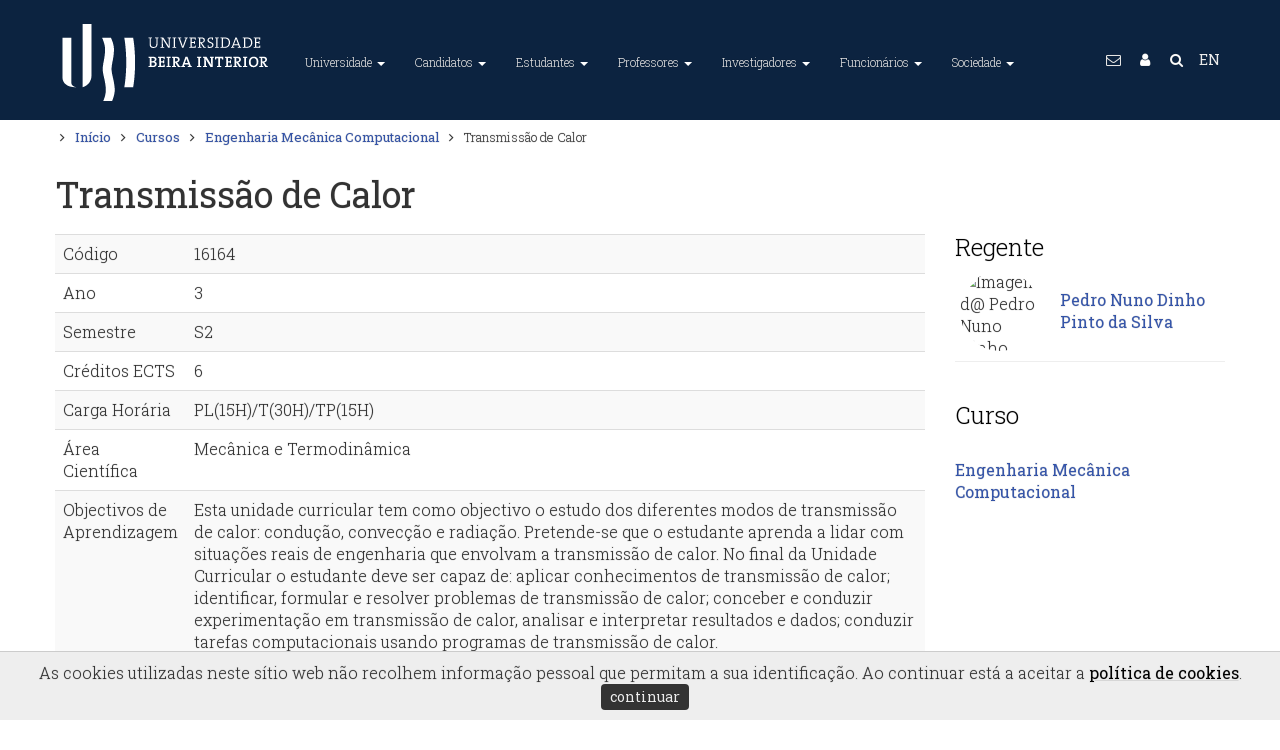

--- FILE ---
content_type: text/html; charset=utf-8
request_url: https://www.ubi.pt/Disciplina/16164/2023
body_size: 74572
content:


<!DOCTYPE html>
<html lang="pt">
<head><meta charset="utf-8" /><title>
	Universidade da Beira Interior
</title><meta name="viewport" content="width=device-width, initial-scale=1.0" /><meta name="description" content="A Universidade da Beira Interior (UBI) é uma instituição de ensino superior português situada na Covilhã, Portugal." /><meta name="Keywords" content="Universidade da Beira Interior, University of Beira Interior, UBI, U.B.I., World Class University, ensino superior, universidade, faculdade, investigação, unidades curriculares, curso, mestrado, doutoramento, bolsa, alojamento, financiamento" /><meta name="author" content="Universidade da Beira Interior (GRP+SI)" /><meta name="Generator" content="SIUBI (http://www.ci.ubi.pt)" /><meta name="rating" content="General" /><meta name="revisit-after" content="1 Days" /><meta name="robots" content="index, follow, no-cache" /><meta http-equiv="X-UA-Compatible" content="IE=edge" /><meta property="og:title" content="Universidade da Beira Interior" /><meta property="og:site_name" content="UBI - Universidade da Beira Interior" /><meta property="og:type" content="website" /><meta property="og:description" content="A Universidade da Beira Interior (UBI) é uma instituição de ensino superior português situada na Covilhã, Portugal. O principal objectivo é formar líderes capazes de encontrar soluções e prepará-los para os desafios profissionais e pessoais neste complexo mundo atual." /><meta property="og:url" content="https://www.ubi.pt" /><meta property="og:image" content="https://www.ubi.pt/assets/img/2016/logotipo-ubi-2016-256x256.png" /><meta name="geo.position" content="40.277911,-7.509067" /><meta name="twitter:card" content="summary_large_image" /><meta name="twitter:title" content="Universidade da Beira Interior" /><meta name="twitter:description" content="A Universidade da Beira Interior (UBI) é uma instituição de ensino superior português situada na Covilhã, Portugal. O principal objectivo é formar líderes capazes de encontrar soluções e prepará-los para os desafios profissionais e pessoais neste complexo mundo atual." /><meta name="twitter:image" content="https://www.ubi.pt/assets/img/2016/logotipo-ubi-2016-256x256.png" /><link rel="alternate" hreflang="x-default" href="https://www.ubi.pt/" /><link rel="alternate" hreflang="en" href="https://www.ubi.pt/en/" /><link rel="publisher" href="https://plus.google.com/+ubipt/" /><link rel="image_src" href="/assets/img/2016/logotipo-ubi-2016.png" />
    <!-- Favicons, 16x16 -->
    <link rel="shortcut icon" href="/assets/img/2016/favicon.ico" type="image/x-icon" /><link rel="icon" href="/assets/img/2016/favicon.ico" type="image/x-icon" />
    <!-- Fancy Apple icons, -->
    <link rel="apple-touch-icon" sizes="72x72" href="/assets/img/2016/logotipo-ubi-2016-72x72.png" /><link rel="apple-touch-icon" sizes="57x57" href="/assets/img/2016/logotipo-ubi-2016-57x57.png" />
    <!-- Fancy Apple icons, 144x144 -->
    <link rel="apple-touch-icon" sizes="114x114" href="/assets/img/2016/logotipo-ubi-2016-114x114.png" />
    <!-- Fancy Apple 'fake webapp' support -->
    <meta name="apple-mobile-web-app-capable" content="yes" /><meta name="apple-mobile-web-app-status-bar-style" content="black" /><link rel="apple-touch-startup-image" href="/assets/img/2016/logotipo-ubi-2016-256x256.png" />
    <!-- CSS -->
    <link rel="stylesheet" href="/assets/css/bootstrap.css" type="text/css" /><link rel="stylesheet" href="/assets/css/animate.css" type="text/css" /><link id="primary" rel="stylesheet" href="/assets/css/index.css?v=20240109:0" type="text/css" /><link rel="stylesheet" href="/assets/css/yamm.css?v=20180821:4" type="text/css" />
    <script src="/assets/js/jquery-1.11.1.min.js"></script>
    <script src="/assets/js/bootstrap.min.js"></script>
    <script>
        $(document).ready(function () {
            //Obfuscação de emails
            var subst = $("body").html().replace(/÷/g, '.');
            subst = subst.replace(/ð/g, '@');
            $("body").html(subst);
            $('.contato').each(function () {
                var text = $(this).html();
                //text = text.replace("...", "");
                text = text.replace("Email Oficial:", "<span class='fa fa-envelope-o'></span>");
                text = text.replace("Extenção:", "<span class='fa fa-phone-square'></span>");
                $(this).html(text);
            });
        });
    </script>
    <script>
        $(document).ready(function () {
            //2023-01-01 Notas para os preços de chamadas de acordo com o Decreto-Lei n.º 59/2021, de 14 de julho de 2022
            $(".fa-phone").not(".rodape").each(function (index) {
                console.log(index + ":" + $(this).parent().html().replace(/\<br\>/g, '') + ' +±<br /> ');
                var paiPhone = $(this).parent();
                paiPhone.html($(this).parent().html().replace(/\<br\>/g, '') + ' +±<br /> ');
                var tipoTelefone = paiPhone.remove('i');
                if (tipoTelefone.text().trim().slice(0, 1) == '9') {
                    console.log(tipoTelefone.text().trim().slice(0, 1));
                    var novaString = tipoTelefone.text().trim().replace('±', '§');
                    paiPhone.html(paiPhone.html().replace(tipoTelefone.text().trim(), novaString));
                };
            });
            var txtFixa = "(Chamada para a rede fixa nacional)";
            var txtMovel = "(Chamada para a rede móvel nacional)";

            var substFixa = $("body").html().replace(/\+±/g, '<i class="x-small">' + txtFixa + '</i>');
            $("body").html(substFixa);
            var substMovel = $("body").html().replace(/\+§/g, '<i class="x-small">' + txtMovel + '</i>');
            $("body").html(substMovel);

        });
    </script>
    <script>
        $(document).ready(function () {
            $(function () {
                $("li.dropdown").hover(
                    function () { $(this).addClass('open') },
                    function () { $(this).removeClass('open') }
                );
            });
            $('body').on('focus', 'li.dropdown', function () { $('li.dropdown').removeClass('open'); $(this).addClass('open'); });
        });
    </script>
    <script type="text/javascript">
        $(document).ready(function () {
            //Botões da accessibilidade
            var fontSize = localStorage.getItem("fontSize");
            if (fontSize != null && fontSize >= 0) {
                console.log('SetFontSize:' + fontSize);
                $("#Conteudo *").css("font-size", function () { return fontSize + 'px'; });
            };

            $("#fontMaior").click(function () {
                var newFontSize = parseInt($("#Conteudo *").css('font-size')) + (+2);
                //console.log('SetFontSize + ' + newFontSize);
                $("#Conteudo *").css("font-size", function () {
                    localStorage.setItem("fontSize", newFontSize);
                    return newFontSize + 'px';
                });
                console.log('Font +2');
            });
            $("#fontMenor").click(function () {
                var newFontSize = parseInt($("#Conteudo *").css('font-size')) + (-2);
                //console.log('SetFontSize - ' + newFontSize);
                $("#Conteudo *").css("font-size", function () {
                    localStorage.setItem("fontSize", newFontSize);
                    return newFontSize + 'px';
                });
                console.log('Font -2');
            });

            // toggle the theme
            var cssId = "cssEscuro";
            var bModoEscuro = localStorage.getItem("bModoEscuro");
            console.log('Init Modo:' + bModoEscuro);
            if (bModoEscuro === "on") { setModoEscuro("cssEscuro", "btnChangeMode") };
        });

        function setModoEscuro(cssId, buttonId) {
            let button = document.getElementById(buttonId);
            var head = document.getElementsByTagName('head')[0];
            var link = document.createElement('link');
            link.id = cssId;
            link.rel = 'stylesheet';
            link.type = 'text/css';
            link.href = '/assets/css/escuro.css?v=20231024';
            link.media = 'all';
            head.appendChild(link);
            button.innerHTML = 'Modo Escuro&nbsp; <i class="fa fa-toggle-on"></i>';
            localStorage.setItem("bModoEscuro", "on");
            console.log('Toggle Modo Escuro');
        };

        function setModoNormal(cssId, buttonId) {
            let button = document.getElementById(buttonId);
            var head = document.getElementsByTagName('head')[0];
            var link = document.getElementById(cssId);
            //document.getElementById(cssId).disabled = true;
            //$("link[href='/assets/css/escuro.css?v=20231024']").remove();
            head.removeChild(link);
            //document.removeChild(link);
            button.innerHTML = 'Modo Escuro&nbsp; <i class="fa fa-toggle-off"></i>';
            localStorage.setItem("bModoEscuro", "off");
            console.log('Toggle Modo Normal');
        };

        function changeMode(cssId, buttonId) {
            //event.preventDefault();

            if (!document.getElementById(cssId)) {
                setModoEscuro(cssId, buttonId);
            }
            else {
                setModoNormal(cssId, buttonId);
            }
        };
    </script>
    <script src="/assets/js/jquery.easing.1.3.min.js"></script>
    <script src="/assets/js/scripts.js"></script>
    <script src="/assets/js/waypoints.min.js"></script>
    <script src="/assets/js/onscroll.js"></script>    
    
    <!-- Google tag (gtag.js) -->
    <script async src="https://www.googletagmanager.com/gtag/js?id=G-RE1VTYRMNR"></script>
    <script>
        window.dataLayer = window.dataLayer || [];
        function gtag() { dataLayer.push(arguments); }
        gtag('js', new Date());

        gtag('config', 'G-RE1VTYRMNR');
    </script>

    
    <script async src="https://www.googletagmanager.com/gtag/js?id=G-47K4P25LY6"></script>
    <script>
        window.dataLayer = window.dataLayer || [];
        function gtag() { dataLayer.push(arguments); }
        gtag('js', new Date());

        gtag('config', 'G-47K4P25LY6');
    </script>

    
    <script>
        gtag('event', 'page_view', {
            'send_to': ['G-RE1VTYRMNR', 'G-47K4P25LY6']
        });
    </script>

    
<link rel="canonical" href="//www.ubi.pt/Disciplina/16164" /></head>
<body>
    <a href="#Conteudo" title="Saltar para o conteúdo principal da página." class="no-print conteudoAcessibilidade">Conteúdo / Main content</a>
    <div id="Estrutura"> <a href="#MenuTopo" title="Cabeçalho">Menu</a> <a href="#GlobalFooter" title="Estrutura > Rodapé">Rodapé</a></div>    
    <noscript class="no-print">Este site necessita de javascript.</noscript>
    <form method="post" action="./2023?id=16164&amp;IdAnoLect=2023" id="searchForm" accept-charset="UTF-8">
<div class="aspNetHidden">
<input type="hidden" name="__EVENTTARGET" id="__EVENTTARGET" value="" />
<input type="hidden" name="__EVENTARGUMENT" id="__EVENTARGUMENT" value="" />
<input type="hidden" name="__VIEWSTATE" id="__VIEWSTATE" value="zlH9SstWGqi+EK2vPGhRVRYfVCfBTVu1rFfgBeagHGVIq+/zqBfrZxGjnWurK8M7E1c6x4gvhHSKwcc5ruNi+UiOFYV+2ufrBHT9DUVbd8SbXnO01fcPjqd4LMfRvV7ZaIP9JiM0m8iiNGQzl/gGeDoKllP9iE6QxOwzO0AJf1fzMJe/UCBNmMa/f8pw+o8gC3eZ33/171Y4jxWy9fh+dqpImysMMaKX9INDDJzxBaCbZasoU6KlfLFhKlAl1vuTalFmecQSKwzM0xNQqy+L8PN4JEMfnIg20166UwlavWON72Jf7WRnEYS1/vhwU07eArWFrlqwS3x/o6MyAzjKCi7mFgIApLHX0bNInc7M1/lHvgeBScW/REi/Iys/j+VyfQIIiJeULGGM91dpeKvJ+IVPYVgI3KWgMP+YYR6VhqHxylvFX1dAMvHrZmR1GKQ0jgLaEYf94KB4zD9ksZ7b2JH/x3+0UEdeeKIia3dzirxFGxd9UXVv4A45zr3s16sjYrKofihR+0GzXZ1REFMcTWxx65ixlwUegw5BKuzdBn0rzdI9peyKYy+j//GxDkU1xD8GnXePHBNW+n8ckf9I8WxNsWR14SIGrzX86bqxBaiwK3ptkCoHk8tVq/J5h2EtT8HqMvAUiqsCS/lqcO3CXGOsQEIF5Vmku/6ccn1ZzhZm5F8qL6YvOzx/[base64]/6Y9OINTyMpAomOfXBWwDuqXkFqeqeBmx+pVCjGjaIRP6B+zwpByUOu4xcvfEMLaUkugesShYgetPKv3x/zABuZ4hW0kdI5rLCfADUTv2PvbuEcGWpHa5YRn+aBv2jyI056qxur5K+3gb36NCrPrneM9MpcUqZbjjM7o+UB+B1X4ycbV961IosVCOjLqqcPPUHTIM2jbKHZ7fZxy+siOuHwWWAkRJdseJ8/fmg0qYT2g3LtaZssSOxGT84Hx/8AdWuonue2xnrKqGQFFwK3fZKs3hMlE2ucYO/3iGBd19wXSDqd3nj/6iYwlyCkcwfi4teoGkW7U8dSuGUnTnkpUzjgEm3oaw/28xdMEhXRrzvBQ6SurW83hivOIdZXyTB/YTzqReWI0QRFRRzn+hLfOEyM3HXlZLmcXDnlrzcis3RYLqVkwCXHw4o6kzlJKfhRGw8L8CM+yq9CDMnkG/U9v64tg8uJo/mYPZHvQtRUP4LbclgdOGirvHSaep29ycKDGkUnN2BRh0akZwthkgMqeVmjwH5rbHjCzfCkEA83FbjCoDjZW/WnbTQ2CA06DrBNnafobO7ijcWPLLK7h5Hsr36sO/t9HIAJ14odaJyGHxqfRdIrwZhnYnMdgZxlMLIu0xi57wH+exR2cwSrUPF/hWxdhQG/STvhAPEvqFBpyXC+6Kg1y/LRbcVhaGvHY4aC5wvR5lI2mB4B/ekNEEHMfSgchSe/q3eQE7jnA2Ke7WThFzI2CF1TNfDbhp8MrUkg+Xf/jUgOOqdMkuT49+ZNw6t9pHPUvcnNI3OYuKmUEn1PvT4lF3t5Ic+BCol62XXhitj658u2hp1otImauCDTbwgNfbkzjLgp43qhdczGl/2J155U38ex1ahXGhYnO1Ta2J/C9FCVcI4+YZjVCXW7mV/bYEGGu49EeHxlQahH4i4bw6JO6MblqQcjEmS/4n4vexRaWTi7B1tTQ70tjV1mbEkz8B+fkYPeivooNN9EFEaS3lI+wYbYO64lSAeZ/FNTkKJoQyq/S9ZURJvLvDm11Te1+GuTRN1NnTE3h3UoLpnC0qjtCkfWDaaSBLsLYc7GByqOEl+KsXJh/zlYggOQv/jUq1o19BOs6PO9XQY8oC/Q6CsQM5UNjh+RLrsMgkKDvRQPhUKu/nMh7wnSA+MgpV3BDms3CxnsqxcMSytFJZ9xMhI9TiMaauacIs5WhnFCDXN6yM9+/W4UARGo32ouIJAWmTHiVbgW7nqg5fziUpgdPy+ECy23H/iHDtLOAVjmPUQqkvWwfUl4miKrkwTQ6AUJd1RyhW5Z8cpIrV+Lwf1w+cOKS8JWOeuS2laXpr/WYyHe4QzZWhyhe1g6FiiZQuyoOVnMhtk0fJXlFBptAbq59VmRZdyDJHACBxJKhwIuHv9qZazjvxGG/gkuXHJn9jlLW4AYdaOP7Aga1rrg2RwHHCSVC74uMgWV+m3nQJO9WUYZs67MEdTSM5s03Zmw+uxZMF/Y+7BAP8279kcj9IGosxFWYrpSLWZQXeeROhiKKEITWEiCKgSdOVDMEY+MQgyVbD/HfujucnZlEpuhi+6R9FwsLmO8eQsA/aFE+iSlfvSnCB3SxQWOs9J8zUyMPGciG+6htS0qZy8KaUcOO+6oh3g/gexEOxdXdssyNFFci9RpUQsJrPLNHDN/[base64]/axblyiQuhw/C2nVc62JkyuQHYcTnvCpoTxfVeznBR0cIcIA0XGwdEEco5K+FzsKEflT1rMQwsTYBNzF/opIW9aGl15/Mxi9n/[base64]/KEFMuyFFUHeyorcIe94vjs35UfmbunjpRkcH31kSfgXYs2CrCGpMQP0OWZ1zVex40mhgCyinPJJuuO226FovnYPsu82z49eNPb+jXoyi2w+0wOnh8mcOBFJqvpfzUlrvUdlr5W8qM60xK3ipw6J/H7Ga/ypzEMv12py9ot10X2mx5tuoI/vDEfD4CVfWGp6DUeZEs13aK4O8z/w6RnCpWAHOUgces+UdyY2LhuE8mjuKyygaNQgxGgnfHCAOVkRQrP4V3RgN0bikb/r+6lj4J2qY7d3x2iZO0VqqsVmAjGEq0eX7iw9CpG1eqd0nE8LagysaFeKCblN6PvDWTdpCH9cZcpvmifTisv6C+031cuveui/G9EkHxer0HH7nrjRev76kFNxPObKW/0u3G0mOJAQOyM8skVIkfgwEYsrnNgkLo+TWcQIpTzeEPW3aAi64BTfhHCj5DVNfi0xFcjlTfpDqzknY0K+lXSaiFeuFJcoHPgczjx9LacO3xEdGJEGbuN1fU0//Sacg0buqi8dShH+V+ywhLmACt4eMnP3UdAsHbdh8XxfCMIhvBW8d5XWxFsjPiGEdaUUatZFflEIjPQk/KvipVcV9VNYSP01rllP6tDJzjgii7EtMIDnsttOVKLF5DiIZVDnqyOQe1x/[base64]/nC060VeV7uMj1K/t5LLQaAaft5Gd/MbKmsxLr+CpaGyJ7eACr5lZOhF3siZA/5JNltPSmI+ti1pNhaj2qa0JUIAR40prDP7+SyXiZN9Nyxt1FLb2wh+rDamiXJFC34V795QQSa8qaxK8n3IcbwjV5oVc/EVz9t9oKZmHIAHePR+vu4xW0HuIVXvk9vebngq+Xfu8pAxBDypk5whugA4Z/p2L5FatQ/lYEYIxZ4IU9OnqI0FJ7G+TaiPL/[base64]/1YoOyMIDUx5/LpOn2tIRxLSEzlmuVC47orsE3feaf/abcVZRDGKUMhn/mkYmVbOu4JKWzhNsQsGTpCHI1ucfK2FWXjPWAPjg4xAKPEETa9sfLDMsKT1eiPb97+IdY0M93zySkfNQ/lAGIpI6g/wObjfXZQuqnlHJjMb0eCL8KNecqxCkwOOs3yikiGnGkJhlQyOwmopA20HxDJqw6DMxWAP4D6DgirgufpGj3frawI+rMk2Sy1XIMzfHAtEQi6OSnicRRHstMiq9+xGkYlkjsZT3gkVDLeNDONpvK6xwuJX/yqIOUeWGBeYzaDFL1I8ZVmobvM1ec/4tn/[base64]/V62jML4RQBziIFXMIF/iChNJWPDaWzVxhF3wcFQ3k9kB9sL1v+YNrzO7m725BoB+OlYaWznX4PosN7HV8tjhHhTMMZElU0BYx2RgqE/sxGcOwNARWgn5PeLfg/arN2cpQxNSGluZ2TTvSkFb6XqwPVsKGxD3gFtR7DcLc5HRjhLoCBma9qaZu8Y6qWo6QIdlvEsSHxHyGIpDI2k4YOJ35694+mfgWjdYUlhi5yT26z5EFOtswsdk3fgLh/YVP4qG/pefj0BzNUwZOsjQVi0MASH2e5l6DRJDHjHDFV60ly8CV9CsCGRyWlUlxnCQ27dkAzguvjJnYoowLMzAcjuwgKXIs8CCcoRgP1HDqbPNeutbpdzPy+92hSW+6uku59mKGFTNkDveqH6d8ey51d5MqEs7QWyp0zx6xdqjnGezBvOrOfDUr0Lhg9vdK3po3b/u0v+nwSfSZFdmJ4owJvMcdwsw2Oli64k2WvC4TUmmOM1rFOynh3gHtqR8gvqGHl5IPyKuKfFF62gMhG2bRcKmgi/toKlWgZ97LZ7YzWjmrmlS+LNBYftcbQXra/LalIGg5bDA7/FXdCOZd2rlhzKARL8c5y156AgAlD5jJ1jkv9dKc79rPUDIjnbZe6teTlUvI5D9i+xnH4+F4W19QF6D8aolElTQw1xmsr9eNP2by3BApS16QzAd7/AAMCcFnUCiYPKdnvCDtqPERjMH9SLytmnoFMbwXfzsnO+yMt0GjaPX0mi5oWX1pp0ANuTccceiJHco5LlkLm739VXo8mlR49N4qR0rkdDjJ4eWc0cA0YxXdga+QFFo5UC54WXBukNwDkTNhpLhfmIer5JBPM7N4UCgudeejcvFOwRWMYPKKmKqIlw0hG5//oa2dCc/MCaiFcon50eobaiktg+4zk4K9TYtwXO3b72kfFSa2/yPzIPk81C59SVjzkdI1ieH8bkeUc0t0JthP4EmxQw++YI+240jWcfPUc+uHn72RKIkl5KgS1mWcTxnEhlmt0LPAj6JsMvB9VmEOgVL1IhOkNBkB1MP4FY+lmsTnwL7wDNtVyA4vWibgyjG38hZfVimx/BVteeKbFOOWxE4HmZuCRX9bQswhsGu0Fns30GNw3tNdRGapqpW9ckklGlhIhnjKCf0pDZPtafDqMrxjmGOBiONYxPE1rEwyeKT9kO3g+/svp4/LVe0Dt+RHslmffWMyiOV2gR7BKs/sU764kH2P9wWVGvORcAm0BoggFEnEk8/Y7QP1DPgGongTNtRu+UWUBiA4sWT/+U4jNEZSD5tOqZpb0jml/Q+vLc8PGNm/JeFbMPjZESSITokLobo8zPepPvSqjaKQg/kt6EctwhBbahBr6799vG6Y5u631QB0QudRY1RbR3TlTjoaIoXS0DQ/msj2YZchwrPBg6kaj36I7ScreaiROOnNFKzbQd8Xa7X4FPzkkZj52QekB5GYZorcWYAWHq9Ss7xgi2TGn37LKAQLIx5/[base64]/4vFu0BJOlUl9Ife94VTWAHHCxA5qTlS0S/DiKbcYw5PC8c85Pho+Id94+3C/TVM14DXWa/nUdPxYg0WhwzbYCP1PSf0fNkcPZghQj9cegueCamgnyWzFSCvXAS9JevaPOZFK2IiIBFdpUd9Mz4QlkpUdRKEqFF7Ix65v4j0piuUFcSFYr44M3Hml0uXviJSx6hpsjiTukOP3u6cjo2ZlnLtK1ZXS+zSvQzvSAsBdS20CkYFrrzoW5o5DEN1LMkf8on4anUYi/GbftTWFRIK7sz8jDDTZsTo83Aemrt0rYIOdg/4Rj+cSXz6G1TWgtQFMJV7eYgnxSbaZVNHXmr/8WcqwuXa75PrdBPAtdmi3sNWM1XYKMor9E9VXr3Mh/Uc9BWd5Sh2ytm4ZQlLF5SGzJsMEZnb5Q2uS5h8RAWi1AKfaJmA9ror5n/O+kNW18xfPwbJLrEMi9VYLyGQ2SWs1p8hYLIbm+KovpaVt++wsN2ITPU7uDTjFLvbMBBLEX0wBUXMNyn40QBe75wdoyW3mQRwoO6lUGnPTb41KGXINZ3PaaqpXtxs3K5WExlVc0tgZAE9T262ZJ5LKrV6P9aBOissgtF5ZKBrzcB+QuMpOW2/jUQ8sTbTafBkVhW+/gDwiyLb5PIwnovGsJgfT97pGH44CX6x89BwUTmDm9AB6d8hQFyyzjvTc9/WytuNI8mqN7UpuI155KQlTTukx4TLj/R6t3+NieGAV3J6nQqp9QA/HQgiZzRM/d7SkrB6Sq6UeARJLWxdDUeaiAmuwrgoEbGNJpqtRlQkbegUwk6O71NJfRSBxa9GP1Bkd31SD1ZgB4OkE3Jhuuvig0495xf/HGPgRi0Ov6Q3d6MkkZM1KArglAVVDbInRY1PI6/gploA+F7OVuq5T34Pm3r0wMxdT3G04/EMmIVSAYQfB6xG3X8ibyvSBzxFVcVns97I0VGdZkvvX6aWXoCAxvj4TFBF0e4vipuYMuO1JLh5yU30td7LX5/LyZCSU9AqAKbomZ+C1RMq20q+HYvo1rxif8+H/Jwp9llafz2VtW0wSGZl5eFlcKLYjpzygk5XsZz3cp/LVsjmY3C20LWSoCt5E28xdGOl8I8tl41kywwK6XLMqFwIqF+mZxGxCcyuY3/[base64]/1ogFYxsrcZjg+krWxx1WC2un/QQVKsv5VJhq5+b2CRFMw0uSsW9u4FMXlW+UjFLy58cdTr1kS/yUzF7L3DypnvL0nc/A0ZBxz+HFcOmOAhN5dum/EAjytOH7PRMN8pzn4hpkgIljqrLeQuaIYzfUF+pjf+mPa/o3QVH81UqSxqPjDBgYPRjnJGgOq7pZ3t7CckpaFv0Ykftst55P61/u5enpZhNg4WuSU1HJ9/B59JAaWEkufDzto6gpG3FgR8AMdn+a26dXCigySVlbz4xbjgTrM7UDb7zXhaGNb4r3Yg117AV/B9lw+igpdCo0a11UnS7/KO+eT1arrtigiFcM9DU8JJdpu2VZJGP15crRp6W6y7YqiSuNoKGhxq4L5B6p6Pqq1djpk4/L4gxvlWk4syOrXERVC6pI0jAFnQwZeQJYzSI2QKEg1DeTdUZRPTJQeKUPWMIA78DZhqkxo3Gne2fTCNPzLORdR0V/l9/V259MC83TC4NC/[base64]/aeDqwwywPmqZMZ99leG7BRWTssZIo5shJgeTolOVoWBMKmsph4FEarUUaTh0QmVpKo7Np8Egr4bt9gin+dVtL/cXgnKXLEb8izJcM1xOYgsjr3WBF5bV+JOuyjAFQNMIdS3Hg9xZEt0dz+jUU3rY8Xkc9VW1ixfdSOVqEAfiK3uKpoqYyuGwv9EAyrSpsVVo5dZ80HtAn2n2q/[base64]/O/g9pj5CLApURlx64QA6kYLGWfR0lQDgd9wHpZ9KcRuJfLxI1jfYkUSXVMM+tRQHHYWrjziGGvlVBJtSCETT09FAO5kQHL13lft3K1D+TQLHg+1P04t3oSU9htHXY/460c7CRU/RViL8EvXB1WBiano4QWQwZQG3f+jUC/pDo1Kb2hbx2O2xOt48YuNpK5LZYd1XO50cQE0l6hYNVMB/EP6sBgZ12sln3E2cxgt9J3MC4mxxU1p0wfA1gVkGG+EBSX7CCefibaeLUCziJNVdC9V7zIla8Vqe3YrVyIufUXwacz/oPxSAAkaGvYoyVRBJJStQnNhwcXnFmpAZx7glscl8CJ/3KnCqd/xtIh+PcscjqXsqVmacl/YNY9H/JB5IAtTUNBU8Adxe2UjGydfhMkR6NmEuHLJCPiW5jpkw1bXjpBRXLH4jqYTYjgKQDy6VL7yvfSS/z3Z1GmtrRyJE6h9KGzKXHr1LUSBymVJ68HpO47Qp5rV7nxVUCtcpn4HAj7ti1Dip+4EwzeotYd9BndSpSVJdNG/d+BBSVEqrllfPr7XhSz9V6zseOVv+Ws9lSkPlTPXUrFeDakXSgdeWSXem3YYWkWVBdlZgyIifWsmoOUd9Fx3XaqdFvIWY+IdItPWzO/9zoIbTu3drAEXLd6SxuCxgL1TuFExZdxD0FIFFkFFbDy9p+fqtFBygbcTj6PD2ReP0l0bA0N3YB9T/bwWHuYmLnVVBrSJFiw17yGdgFlbJOzZ5AG4ZC6p05qjRs0X7M4WDb1BVDVYaNdmU2rgvTpkbmU6Bp4hMRsdzvfK9r1/DUPWYKwwTvxAIxxlkVZtjXiq+dPOiqyB0W57k7/C5xi2/xBUCMKoZqWGNOt4c2WRJ/WMvJes4EQyVcq2I35++F8euFGNNF70qIn/3TQuGxIjg2J37MtSe43gLFgMO8m+2EZPuX7yvRsn0lAU39Ny9nTpwbDOlxTijJCQ1NAsjpdaacAHJn0D8sDSMe7f4ZYfLYTy8eWaBADcdeie6/d5vdS7O1euoHLXLJRGDlO24NuYYyCI2UW/YV/ySF47qws21SsojVoIEQqlelLs6305c1WKhFisxdkImP1hwfJbxO9IStGh4a+3HJnCE0aJiydfFIHL5mZqJRnaAODIrHr0Ii1ocH9uBE/TlQpla3TBKkPWZodItUO7/6IhdmjYP6elAmfRez6dRMldkSk31G3t7YAxRfz+lGf4wgz8v+W8KnC6TgvVpUkpeh1Qv+TYqeB94rS4G6jubHYwp19lbjjyqzhpx+MgWaMVK5slus0TykWYAnJsv0vI8p1Mjex6dH3KmVVWFOVI2RBK4y0kwx99Zb4/g0HDTMhPphNiz+AeClTCqIGICueW6wuGRs4YLkuKq3iDZOyKLhvsqE5otHVllAgxJQP05V7d/VwSOCWqfGx/wz0GeDVNyoIxBbudLXbvuAN37C2UmodiIsFQ6ILhz1/bAG5c8mC3xcvc1u6Vo7/wMUXmvctGiGeGq/iYjEQkySS/LltRwT+i+bG9MJA1nOULYwynO/zW8icwpqoPgFGyXChAA9B76QxfuHiCgCQ7hLBsIC0HimqJ1trJTiF0RAkzv+mPTXmVb7ZccGXdwPNL6UhAAwGCvrX7NiYCfKeaBojH3Jv4mZv0pC8KUPLEInnzKTxkmAj93TP4CrBvbOZG+Nu8z2pysvMwxj78C6NK7dDpqHAgb5yAIvkxd+NzKkhMp4sh2aT/UslJt+nRyPxWe0J0KhUmCMoS+d+UoT2apWSewY3XUCgcDt3MpxzKH4ETESnUveU/c4ZNhmrf+U4Oy2wH+hyVVOs0y+p/Pf3ZwF7yWR5ta6zrMqZiylc+DGecNMkrXcmMgnAl7yvR1pIGtKpJCxYjHV2R64ujPtg4og+bvHa+TiYiDcRfM8VaJDkumoXh8xqfwEYt0D/YuEW6eGF6bmbcdDmBfS4AxcrKh2pVa1WjiVoAPGhsDdiZD6SXVhcKAoBo7L/6V07mZ1yXDDuTXQ7+3VE7BjDIe1VZ0a9+Seh4WR0YmNWa633nCO33AM80RMqmJdTyKS+S/QCqAB8Kxg+tkeJohbKgzVZXcqAefKk5rRu9z23IyeYWXrH29ZlvvYw9rVzd9CS8tyUr018/FhO0wJa9ctooygGeDXBYaA6NZUTqv2sXGL2utmdEtUBlz6g6xPLF30asFoNNWM3IiK11QizDxKrAnfxSwk0i7YS3xq3FqUb7wdT6cpM7ljXmLrt1lFP3IrK/AQQzCUwAllwMmnDYjDaHD3NEHUufixDOK7YbwD0eG1hT4ChqH75vzjMJRWltjFIjGJr9o9b+7cunrfkOM4u3ynnn10y1E7bPOBWUQeTSkxeywklgWaiGrOn+zv0ouutac6JR4WKPlrC/TvGVT0cKBttT9mTiXiX6oa2m3dvEQ+vr+Dy+PHZTLSj88eW/wPYTlATlLzS+K2Nl6maQonuokKVFAA7t1xEUWJegZebl3Frf2y/6SmeX/iYIzFHuNl3F5Luri4ZUfy4UkuFN2j5QN9zspP67boxNSn2nFvmL8FXgT72nFjXiLXzxbGsT1LXKTB70bH5I4yeROgZq2wZT4lMGgz2vrByvWjOW4FLH0S9NbQ4XDZYXdnNzO8AyFsDAtckCkD/OGN6ZqwZNVLJ094s4kfCxSllpfSnjpDNXpY7++Zkg2Fck63av/+BOIBx3TcCVpdd+48cjhmvQI+EdvbwfoWvIXTUJ5YRufYecgh4O2FE+SZszmq+xuULRvzHUeKE5y7MYIjXW+5bNUJnHW5sjzi/YxwSlpI8ktGotXTqXH6N3ESXixvJiBWC6/W/Dl25AJyi66djfExuO3IzpMs6veowFYjryT6skm1dE4lH3lmYsNJ42p8Oa5Rtp4bNr5tsh4/r5z65yfNh+iNBLFRVXG11QuFME811/ZpsbMADk00j80MjiDEWNKtW6r8IRiZ8d9MWmIubMnP9igXlUqJpiXPvzunuHNrgV/6GinDzxZNzGCF3ZafyHbUOFd1RhNMItl22QPXk6prgc/1cY3xLIpilg74g4MO8c07uTxnn88xZCqjuxv0UZoWuLDiEHlPTjkpVrfmCIWH6sd9fhwvi9nOaD/UR6SEbAygSQMeuKtZwYKm801G3lMNGT9nS7uQIZYvvwua9t97LtCAn3KDMGUWC66joIx+up5g59jW86C5c2nQuqKYiCLRaXFzpjRTraZUXEbOLc2uL6R8bHDm2jCI2QleIoX3p7Qn3bdm29PaQHOK8qSfOrP+bhKm+6jBSme6D9NccBWNw5opheMurejlB/favgBGbRPU5LIpYiI7zWXYa42TavDineZFUFOwo4tpoYGkFAj6kby3IP0AvrA963ba51TM1WJwCw4MVhlXwTeOOdZ6I7/wAuEORFf7cDNRCyKVa87XgVIl1fpVv+09/MWPUrSc44g1/Wdi4wMbJcClHYGlcoV0MSvjhb/GlFV5V8xILoRm1QixyGD1F4zN2JWN4yRS1LLH7qsNNjGi0qck+L708/Evezg+idlVv7FY12rpS3Ao0VHbCJUdlCmsMoFoSEPZ8iAibAHml2dHXf6a3qXfjtRWN6psC99l1f3LjZ4iQY/PaRzBXXh9gSP+aOjp0Z7sdnJPBlY+sh2R8RedBHg1n3l4+oU0B8kuxKvnaFc57fh76mgVKsHd2/WHscNTBQ0w/Q8l/kPCPiIN+ieO6oax3wOGWFfy8L+k7wJqavgReV+owfIBDzp4lLO7xhgzqwNdjgl1o4/vIb8g3ti6yiTdLvm7G30eMhpBXPWrFdi8zTQMy6XXo6pMPoudpgLjxg8+H2hzCr2qr3muu9rpDn+nXpotYOyEr84NCYLHQLZOuavG/[base64]/JKLOuTWhcy6GFb5NSt8Pjhv6oyeFcO6OYmx6CB8tuoTU5U/CJFXe6QsaUkXMLMTt+QOvkY3ZeQJzRlRqiSYkFEE+Ngb5BNPQ1ufSL0/pFacokD7YKq3sfYXJQur5UJRe8Dt/P3UvlsPjDITrKGJzxkneeCkVwQsqSnw1OVzscAdZM36FDpLUnyOGDowAo/3TlCnnd0p/wJw216B4PFkFZBCg3vctR4vIrAAIs5ONLdeKH6IvN1lB/NrJJQNAzQUZOEabEzk8cuXIGqbTqkaj6/jA8lqP+04+X2zFRfC5yNWgUji5J0M1l2fjizZMwdE1xsnvE9k5ogzwiCKOjNxdpwIhVru3Wb6cdc2NIFVIi78hpEhVd+p69KFo6bX0xAoaUUR/VPqkHd2by6Hx7nH2v4WxY+lyR2Qh0TqpN0tAmEJxo4ZXaryfhX/[base64]/4YFLCdIIoZlKZ8P3Yl64Ns3KOLpW+GDUkDaHNJhMbdjCplLVMg1mvJMi5N9Kqa2Xix6cy8jaLnQQfNdpOtaJns8SQpOvwf+CMzb+NDLNF005PfeZeRKNrOIo15xzW0fRjqeTLcrru1pmQDOhFZrD9hcsv3wArAew46eBsQEce6KhHO5SAvnRUEPzEVJia4zxN9dU/rsKVGBe8JwFCH2OJQUkR6awIGbEnUtqzYFFhpgQVRanaxf1crTLEAomkes7ce/vmsSjNcspt0d6kTOY3FUkhVzVai8nfkuDMN6GFxBoa4VBQFcrV5HqVRuYR3Xi61O33iIo3UngZcploE1ivMtw3e2MAx2M2geKQVTVTE0PNp1PHTzzDtY8sHS3hL10kI/EYeuQEzQm6HnUEAaCZkbyzJ/[base64]/n86L8up/Vrt685WfymlvsY47jY/[base64]/0t4/kJrUh2uQT0Vrlok9mid1Rf4vxR/ZXUYXSlh0NUYq1t5l6OYVrEY7U0IHbRRaSGU81TMEotCW01V9TmQQEaojFRNwccj9lbW5uqf+YnXcK9RonCvmY+XzPm/4wNp5j+WgT9qTuDW4Iq+Nu58K6u9cSWjncQJhSrKgJOs1lynOOx7OsEyox5I9egS63QD+FVHRWOkWPmn1V21371lJBrrYm4BU3LICy25ZTdJO3/Dg2nzNUHBm1iMdFO46XBkeqYDAsIZ+PcZmNwtuAcRhdLJYB8Juu8o98XHSphYgAlPX/xnf8i82y1JIWuAr9OxUh95c+7/[base64]/6Wo1vt54oyVt80q+/9uaqsNKctVl2EXq/QyI6KTY1ptQli/YOmRakblbqm1J29Wm/oKCptrG/vgeDXfG3d5nZt3E9KDRSJwf/2WCXIJ9RfKVqYBycZ2NgTmboxamN/7JUczkEByHfkV7VK944PPG3flG0hhPgegeGBEaWW2l+detb3/vdZlptKZZViJDarDuTpU0xysKr5qM/cXzcQHN80XPJ0rnKRiPTPQi7UxdiBf+6OPap1aNShQgqFV6zkb2vjeHk2ATMZOfGB6m67wqK9pCvwDdvBkkuewfgJI2lC92QD/GmcVDaJiJNWIIHFatQFAFuo6xr6pguCwoc3OR6nbrMd82aPIs3PBb2qYeN/8qhC7MYJhZB6MpCw/[base64]/ZQtA2SDPxZFJ+deCSDqf6szOVKUyYZAs+75l2WHcSa05CD3U8fZlg79o3QRVcvprMP7JloC8a2XaTe7TWgX4kHY3qHx8349rXjvjfHjKzMagVPN/M/IUh3I6W34HzwHgaxRx3YnAiSeEpgjt1d32EMNMOiAzjN8MeQqBMQTG8h/0b6sGgaaznqCW2PF4UB0JsrsSYQRsaDQw10Y6qGDERw1iqdnFMDpCVswqJ1q9+Ol+FFV6Ntf0K4S14aXXW+i4ObQQ2pGsWV/u/XDPpVij5wUCrTleGWsinkXLkZLkXZy7DH8g5/8IXND6PVi8eJ/gkfbN9IrmnBnOf52aFHa/cezmEitIVOsIGWZOWFrpRblRwD7sFW1kN/i0qpA6MZIPo/GIDpzXzmFRjKx3yVvVWYtzbAg1LdX4+aC02vyo1b8z/Lqbwc47VeyzDMqG8G9lXMX+FNtj1dbzVwtU9hxLzS8n6AwjYqPNT8REsnpg3nB9Wf0d9Ted1ZpenXSFtS34lQlVyv2zbuFclGBhaFDOT/LyGksceaAUHbx+6nTGs0DO1t3j/Xi/8L0rNlkMbmNBBMblGCul+V9CD2Xr1tEi2JaRVr00dSul2ecFOp9LxOflrqxoebNjnn/SH+LbfDoA1b/Bv3OS9gNGb0DqLsWK3rhf+oUDOFtLcPfV/UlKO+AOOurHGliLOfVh1naNa+jTHCDAK+DUAAaSnkIEsF6sfchJnr3SjS6I8gww1n7rfAGFHv6UYMUlrFGxslKcSCtbm2efGQG3EkV0OW3ZGRss29Fj6V+l/MeSz5MVVPQMg8OYX2P44OJ7hNgAUzxLQ09U3chQH/QtSHsESl8mjk60W6otSlcU2Fo5WyzDQ7hPaA3XsUpCpgcUK89dqFzxn+OGdM1WM7FBLX38Sa7cn3HYUoxjWRCYVvpYa8eSaLvqLYwrDL00+mPKpJbmoPjevGa3hrtB3umNQzGk+pQz3rVhFnu2G+uVf+KNS/56CDckab/hkUb90slODNus7jTaWudPsUbCoVgINj9cc3xmWReQ94+sfUfHedsCBoLQqLpjqWoEet0OZN56Q0tWvInauNLrSKoDAEi91xXlZIZXpHozJqkjno9nieY/nsgDaFOXnuDpv8TPtAqhpa2x72xG1r+J5d/HM70RdYXvc6mqpI8ROvErRs2nAMLRuMBHVav6oyQFK1lKIH+RLDOyDPHgGUoc9KxPgRcr/6aL2V8U04jeyMnNWsMU+eqJ5fVOKw6BJHSjrf5aG8MDvowsjVlknoqEgrnkNSwUPcwjrKEMAY5v904R0OAIscsoGn15gNfrzM1sDN5CGlIXRmt/e27VxkxyDM8E03eSjSteUTPWpHgr4CYqfPk6Ejhcgro2PoTRdsfEw038aUezLjE5D9r/ht1bhQccjDhu9iG8aE7+x5K3MwDpxiA7s98bryiniteNXEpRXJ+sH87pvPPk5LyTU6n19kWXUGKFcrrBuS4ZmDYvUi5EcmgSTV+3pKI6TL5Sqfs+0alRQjssNMfxnkQXZanIxj3Uwfp/lSwLDxRdGz9aTrp5LdNSxeh2dPbZVo+rJG2ImfMTya24S8T+7GlEHu6cjlLZ9vlZWf9FjHTWMId1WN+SB/iMgcqbIjI4KG0Zps9xm58LVkoQSIEL/4/P6KVvrV7aF1qVboTujXW3lh7oyCgYXkS4Y4k66OteTfWJC+z0F+uK+y4tSb/bTUYAkZYW/BFgE4ziu/TvZLaNeKPErEaNw9S2+HnXtqWSR9clxCLyfhbRLL+/bliPw6VauBq6ThlsBSYj44HjK9SqlnjWy3zJs3IDLg6tUz9GGg0ds2S21FadBb5f82xuaSE2c4fAi9HHc4o2A0QoPHMl5XkOjNdW34XZJw1IKqmb6BSi7T+CG7N7VBALkJ+1BM85wE3pwAsA108siSqv2qBBpuZae6bKfnbk7iOWjrsGLve6YWr/9Z+HPciGJDZJnTwXIlY6s1IdLB8u8ikplTEJSHu9icnx1/m2hsxrAet2LOKijo9VeuU7VyYo8VSJkdpeFrfhkwS/JydNC+gceaPrlRmzkRMWg36JL3wVODFIpJGNgsbQVkQHakCv+y+B93GE920r536zzL9WKPLTla++t+08GzlrAdmrWpHce2NTwWmV2paHVFjvRcLXqWpdL/OXU3ezUbEdEfYo7Boj/QHC+FWjSDnvMCXK+dxkgdNVD95jdo+fkLqADcE+5/ys6bdCb+6HC4jLcqOaLqspNJlYncufqQnzzSSP3vgjBRo9nrzYmr0pTg1WVa6gxPmOYK9xgNVVcs3LsRDzkO12C7Fh/8E70XqR0ZxL2qwC8Fg7ndFkwBaGCe5cHUoFbJisYxSDocptVEM70aUt+CT2MgmmKsCmsO7/p64t4oEH7adZrX/WBEleTdSu8JMplR1zcDQDjGnEgYQ/9y9u3OvFARvHP4FBmr57Nno568az1lxMNt/JI1aKCiJAFZMa1vp5p/wcmIkddqQv6by0cW5i11R0DedIzq3No/f7BDEgyTGOIg9owYJY0x94mVMLU5yke3IazQ1njb1qCzWrY4UyRM3zYqQ9aBdDKvbMeSp2pOOhcx3o7h8WWcPYET8xPoeDqskS8jhNjDB3pZ1en1NFwsVp6FrwoFWxks5w0h3hKyn42xGmPXgFVsRz8hc5gJ92/KequXJfX7oV3hQTbXU5GxQ4iFLKa9XIsN6LTY98W5k6c9wRoscyvWMmBQLmrawNIZqKwAEiZlRX9J5EmIX1XJ3sM2N94EKYnjyDdxRsdAfbBXcDQUdN0tjcrvbMlASJ4p2IpWLRQbc3f9oeTBquaO/[base64]/TmxWZ1Mq7Ka5RLmWg42CbBEKd3jjGaPxbfmsbR34GNDRESDI8gNeOwY7gTvvlbOEiaFheQ9wztzyaItuIB39u5nNo2+ZiToQ0gsPe0ZARuTaccIrE3iIZmyWBecSe8+YgFdZ+dXcxRsOkiyY9PuZpctK6XwGUUQIFFOcSZSx1rgNS5CXg4MpKnws/UIS0pGKjJenjIiZyigeS8Z20hGcBCdrL5WalBH9ZcdBrF/rv3CwVBdVSoJgiMGVb24evf9yAAfxmhsFoncivt4jacjvQNRfSqJTtU63eNmiO+uxLUuTf7iejciz2hq0KdlFmBNOcDy36iIgLSN2Xoh8Wm5pDg/r+p8vBKEmPCxeo0hzWIiImJ2itrHhn9ipX3LytWr3xPX4Bk5CX8HfRTjpMlqeebLX6bOtQ+3ci0RufVhKFUcold2kRgG7CSbxCgS1yQ6gbHx3UHlmW+VVBW9e3ugjgcA/49bhKZrHvtt3ea6J3Ui6rFCk70MDhmAhGrz9IqnnKarsGtqWHFrxZNkc+oTzr/aIEVVfjwOLLRlu3A0D0yNVgCGlrygT7IempYVcNaJKZVrm/[base64]/b/WWECIkt1CkAoSGYcPWnUd3Pks2Tt0SnL+39+oILt+Wi9IXWzr5nfJB3WjLKhX1JDbnAXjRjCWDOlfgdmM8EAegU3iNJlvvPDCdpGmr74VkwzRP8UUILEbrPIW9ViDbdUjrYTj/VuGcYMuC+CcW779K+SpMHX+/bnMkGaRCBuLIA8fnZ6sHnMrboV+LivO5C8DrYkmf1EETM2NhEw+trQZ9ZmUdEn5hzSGELCagVPWeGUc0XXDo39o8CRXhIinXcYD396avTUmodWWiuwsIw9trwDMauAph0tDkon3Gofz9n/bF5fQ34X6kwCMBvgP3PcYX3gAsG3rGmUyV8xHB0Vo96s/iJ7zr+WEb+UDux9Y1nKIqY7Pkn1Unj8r6MrDLzCe9nbYLOkNCMaqkIC9RyG7o/fai1y/xzAGD4YkbEV/w4zYlVwVP/Nq11QhdAIjTD+Zx/GdcaKiGwAEqPf3dBUWbw5lQ6dVV29ZkdnMeD3/cecWqe/qb1KWtBBgA7BhtSkQ3ExKnnBvTendG+T+q5WZ8f3Pc2nwFlzNRmEQ0yocI2Vgue9++5IA+iWam5DtIU3LhGmb1smejB6p73cmtp8hr3wbMZJZu7P4rTzs3bvtUlsHrSsO5q+ByoU7/wZd7tggyWNVT7vYg5Zej/op4doT3ARqIXAKad+if4+gU5FMZhK167aqvdWshfIOR4t9pfEUcEYA6HrdCcobD+OJDNYqxZWPFtNbRc1UzqFRyk0hOUEPXiam86m70EUWtHI7Dq/YF9LG+GoLZI16MQvskBFDLxqzvS1RjaO0fMxFID6b/+nRY4ZHTITkNh+p2g5ed3EGRH0tGZOPtYKvHVEa6EKdsoj8wdP7qIMnbXb78Iv0wYv5RpSLxD0BzI3Bm3tVppUZfn6P/wTZwlJgp6te/zactQeLwBhvTBTVhp0crVndH9N3290fLhlRzycL+r956I/rZxtNhGSS1zRFmX8xHi9pf7m609pljDFGN3iYOHLPSWPmSDoo9HOK5rCcFNVsijD114N6u6Qw3tYbIZQNPDoeQ/jRmgTfnhs3zoY79Lynx9OpmmcHRFC9SFTNK07IwcpjcSrHZGp+YNuakIO9LCJQAeWWYpXrxsanatrBfYdZ5ONfTecDUcE9ejvMZhFpgfV2BQcmYzozeGlKxguOSEAAEB4XPEiwi2Wf24h753guPbp+79hBn84yUexIj0CleTwkDZQ3Iyfz9yLKBEzCYKl/xF1YAf9XfJtz4B7NIa8hUIwWWd9xWyFv8Ic9b5UwPDtt6xiYYh3zG4zfC9BaDsbZP6RrS60QkidRzZAFzEvqcrlS1/iDqECxwTYXoVC2cLmUv7lH16+tsJpXzAPqPed9BdOJk6Mj1vlwsmN3nxQwdUhqEjWsQyfH9+HILrfO7cEhcill4xJyxxa3Mb58Nn/98FXka4h+GD98wJ6Doku84XtcNwU0v4G/yj4HqEpxD3Ka3MAu4VhMIS1sf1NTBIe5n6GoQzLj1HNyys0eSFGQdnbAW1GKuHiS6VNbznCRPQeqDWUI1V8EtINlLWB2QR3Efuaw9sG4h0RBJVw3a1MhZQXf4ZpUeK7kHH29RTzIZirxC/vmZSPMrU53fCAH0Vzx2DchLifs3lhkCJkYTMmkdqhvFTfODs/N82LbKsVCglVls2m1odXXYeMfsKF+4990GeSDeqR7g0D7NPM5A2RE2Hukm6bD8rSfESCACMm6SB4ypmcPKKDSZ11naxtbopbfYLoddoTJ6QIFFk5CBMOPFlkwTmS2B7GWdDCjDoEQLFayw7JHn2La6LTG9cuXofkMFA2/x0sloHgKYojNe95G1f0R40mc/mqVHCGCWd4Ea/ekXy5QzXhRrgurYor5+veMg0dnkd39lWjCbZuoJB16Sb66nm0hkVVv3M++mN1zf5a/I2reNtztPM++mmMBq1mtD6O0Kea9qXGfnobnIzasa8gouzkNybwY3JYieXsUwFqiyTq71NBjxzOxzRstLvOh75a06gmfZMxapgCTM9f/Z7gMqEL4yV6Pxyd4wk12yZCTMMYymAVuhskR/buCBIhyJV4bW0JtsUosi2cE/UQpzGPSCA/oa8OKJtkzHquLR9fq+JYdmdx4Nwl5mQwwu26pwllnCiE9yDvJnwstV1R9rjx7YQyFK52seR8MuDVhWzoMI3E88TQWZqx35sW3g1GPhy7a/1h05Y/84UR0Sv9B23bMEE48HWeLJl2oIGryxa1ehXRq6bDrl2Os9IbKkyuq+laMX12sM6X1GIx8UxMCFxsQn+4PBl6GhI2cW7MNkvxFmpYAlepf9T4mkREWimlwgcmNowqljIBgVuETsAPpdVbge2Lp6NTDk/i/sGO5UFlqScKlMsUiwHvymkurN4z2GDhcVLjlH4VVEdju7nqFULMYbbct81q5bdkjtO3TYFZ0V9EmEQds88i8qCcsvzQSHZ0WFwXdFmLdWgg3RPSlRZinUtX/0eW7F/83x5wnvh1+iEHqx52NaHTWyccn5vnR9C1yjo3Dxezq90j0bBsfNK9mP3pVUZ7C5OLlV4YjWpq5pHZR53onRcfMFck8uhvucIm4WB9HQ+VZLXTZmaIa019KKMMo4r1AfMqMohmKj7OHZ5HHaIVNmszQ30n2vMSRTgrmKQ/[base64]/x0PAPIA4so/i3Z8zsxjdfv8p/PdkQ1zobvpRdwVLX+aTLJq6/Pt0l1OcqPgdB+VeEjgngCyZMmexZwneEZsy9kGaq++P7kGea7FgjyjNChL+tfob6CsoMjzuABRgjNXY40NlZ3m+3unNa4c0crgKkYKkm9Lsu0/[base64]/7bdpmcH7fdW35SvWFx5L6Fu38v38bhIDJwSGMz3wZl4oNk81ZDHlprjaA3O+Z7k6j/2nzv/i1tPVVe+A2VvzCi4WMVAxvXHqqEt4Mfa8qEA1PCEhkAcIwZnxMzarW5cH7QkJxCm0Yu86kZzL9XA+MaJNQP9rCT48EL60zSZ4E2xqgAaNnfEGIcra9gTKPsgokcqa3Lm9fiJMkFGZKD4sE6uX5EGO30ypUgK0GzS7+34cgVrEN0tbobZqxTfTerlAHRX287phoh/U0RhOuuEi16hEHfWm+NiUwxMijTGFBV9h4nLsOwFUM1quFvNtfutUJYdBo7fZzY7Lc3Snmz+J0dcJ3A0sZPI15kE6vQyI6Hr6WJWePtC806OspWBuASWI90nc61NNOdjH9yTmJ+23jwNLnvtuIMolMdGRXQthYVq2On+nqRm0+lLVyN6+QY9Z7r3rOlcg/zJmZdseeHRBrPgHCszwJcnDL0xfm4TMwST/VCO7XTVuRkqvJPQSUSJyktasZ4ealXYjZkaujjtgeFzHLcZGO1FhXUpGz4ZDMM260SAzc2F0yceb0kYQlXyb5W9WwUi0DvcFuaxuls3DwrWP917a8Fj7wce9dopOPhUtp+5lmZYeXfopW7lY+57+q2SpNIdVV0bpx9DukhMxIU+rP9umouhnq96AdeJ/o8SJxzdTrBkmcc+OJ05RYb1jYXtCuT8iSBAr/4MdYXSMJ5+vvISAplHUngbS2YF3ABC/juuhVwPx2SwQFZEF1p8AZfc/jJ/nDbbFhtnUINzpg0/0G6gUMlwQcUwoqdZ6q7AOztGAVkYUGqW4d2ckkEMC6QAnZnOQ2Zlvu+ElSfAN5VxmxliyB3aIsLhSOmbUZg8iUstlLP1MtYGiWqrTIqDjtxCmX+Z+NeUFibUNKftaPho7patp8qZhGHZg1p50Mjk0s7Xxx9siWnE2Png0sPrIQgrw//y+bZTbsRtREjYpHkPiUsz250roWpV6L+TqItsvI+Wwt2gTEXCfH8i4wxMpKTZ+/jVtis8/5p/LCPDw0+KdEp1FF2VdE/fvdTPpks7ZjyrSW9BJEDLdPRNrTyL9Iy3/l2DiRceig+tTBeX8y+SfAFUSzof4uQuceT+7hE7pIBrlastHJJQHR2PWtUoBlVTI2YOQkwU0y+7fIeKhtrawRqCjuZZ2zeEsR+BF58EIXmEmKVA/9RVbib6W/DohpmQAFf73Tsclx0j7SrVmb7xx4ju6L7dfakAvFUcjDeLhqbta7JzOttCthitLijhSuzk9DfLpl8JSUjqTT+xju3A6AM3aIc6CZys+BmcWeS06mf1asQBxM/siKZ3oGb3htIvcj/HKojPLmCutckzH1esutzhfbAXamJdfpmBwy1DiN+ArxuMWXfpMaBhOKOTCVcsjcsy6Im5CVZJKdYp/cYtkNCxLiANhKnp0XDiy6/6LWrLwJj4DeLq6suoP/tmWgeBx+fMqEyKoQbgq3ZDwrW7Q1+WllXDsJ50FqgYkDOWG8yekWIvEiF0xWBKmY3azaDL/q1zFNHfQoHJrYd20xtJh5f0gcJxE01uiOiHqgPO/LQS61nTCjOYq4O1t1jzlJT0ZUl68Gwqd5sfAwU9DvLFXuVV6B/Efbkv4MuA78+jlQB6YOo5cmBxWKx+HwPJ2jCp62ueDMUaTeApLcvEnV2Q8wVaQDwNrq+VqDaL/lyCe5hqIYKQ9J1h9x83o6btArk55S73SkA9zM1DFjjDEU6UZyWzGPEfDwhictFNaJlt221p4XsFX2rSojbFoRF0RShIhNs6d+M+J42JsczdxU6ep+YvW2p9kKF51YqB9Wj1V9mGyIApje4DDuro/06QHIvT360bRrXyhuoviZoBXqrTBWeh8HpM9A4r4IDoxnQt4rnf7gOc+206kf1me+2nXS79KcZlr5k1dHE0b5lGNwPfPR84q7bb0cKm0qQOcFM9aAFPxjL/jROggOGtc1stTJ+TAUYhvBAO/qfdrR3J5uaSm2A9HhLbeur0geQ5kAeBp1sjHNbxXLhKJrdg27PamWx/Rw0ANHHiiVffYM+NFe4m97ftLdUFyF4K13WmSkNZ7MQX5W6K3au09mWMUpfZY3q8MUWD49+g613U3W4HVSI6CNwpylFxi8CQ2xYJjwiQy5Txrg3ZZVyJPZllRf0Ri3bdvX3ktf6ZUn3hQN1aBTSnRaoGXdHGdnd/Xg4zKo2Eqavj/pLwYgMoukDLvyayTxAywDvK0Ycdk7Rum07Hd8EaF5SCBMiYwjqRjFNLvjMBLsOyeaE756NPYKBpsREzUPj8mUGoGUw7d3g1zgY2OGggpaaoEmMqzD9lTdhgmx6jBnNlWDqS5Vy1D4r0nJCr1E9MVG9ybOrklmk35fYPAVg44jGebe2h1KykTjx/CKm07tJ7yNT4U/Vq13ZBANTVyf1mXq0vlWfJCWBXDEvscINJoU0pXzJfBGPtGKj2nRCM8WIpCu/euyfd62IdcwuRZT6qdAht/a5txzcJa+Qqof1uIxZDTPPvLfKne5zNx27YHjd/r4PnaMG4YcZZithIkh7hK5SlBo2kfM/E6kaxUCt3UA/m+FHKx5s1YOOSTtYkHCoyno2DqcWqc7H5D92owT7DpPqRKGrY0yXHpCkHOGnHJqWfYTbi9qi/hFGctMp3Bpn8u/Mu7vC/XzDq7PYBgql/ds7M2l+xuRtasHQF3yU+d20tiHWCE3UNBhWR99ioHSzeOFzO6jJvHmh3wPreM1v92hB6V1ocY9Om0nDlTR/Q2Gg0jdvykfaFCXo37QUsnLO1s7adnkxsru15ALQmhiOdHdSwrnRjYyDK0FKRcYyZ6HSQtZQYW7nlg68IrGr47jrWlLb/vU2x1uNol9XcNu2cHmAiHlORmHIAQ3xlAdd8Ls8Siq7eXManEb/bZwu4dbbH4JAISY7w93h8k4+0y2JyVIjZOhGatXmRVigGX0lgpUZmKRJBwTrU+rklZY7QhV4Q4a2Ods+KfVsuz2GCPb8UrMETnBAE8IA+kCS6GCNo5yQPD6k4iQVbJY7JV/Ecyz0sERN8KRb+9NWxV/kGbO/qvREQ2z4DVa/m+0Nb2TwpFQg38RoAZU70WNYO4pLJZTy+OETvticQPcHKK2skIXq4iBmVpqxg3fAptD0y+Cm0Sce5HVz2W4nRVL+W54XwKs97irAzbIbONLnttrLh23pnK8/8NimVqEmOtEwHUv0vYZtp27G0tOZMKzl3Xj9PUJS2gq/avW8+yqkGtyg0PGoRAInZQtRw6NjSl1Aoj+vfFRMrtClpdJnussp5Id7d4OJ3iuBmzXa6SiT/ac9Thr11bHhEgo5dYKwq5f8Llzb72OLR6+v+6dWheihrLELsTAqWX8rK6JsnL8BhR5EMToJ1jvk/TA+2PB0NyFDFRB/2LannIaCLfKJ1g/+m4EA2+VxtZXbjnWx4jKB/[base64]/N8uXCJuGiPueNqdlTbCXNNtHHpIis4DpK5+uaK+6VIcB3OiF5/E78z4GYgAEaqlodNqywFn6/wLLh3U6QItFQ/pwNj0vHkDtXHV3+Br88/kZQitnQtgf6TXiQvDaAH8h7rQnjfK44IY57KBTYxFf+Yqr1tZ6ft/IIKZmV1lyRuFK80+52e34m3u16gkwiMM3pHobw7L8WDO4z211VUcGcI5jAQonxI9X4O6UvMR53ToEhTArroRNOzgPnoQG60Pm/Y0Q53QkXb5xAUMacyIu/xmwO4NhTRZ3NIYznShhlCP4tczsAUQV3kxIcQA8P1rysnbFF75dbaCnRaR68hdWuRMFFXhy4JVvr7UisH2kaS2DZO5zgc6rlCh+TS5AsQOMqEu9d5vnK2M7KoygkSK50pc7OgcJoBvrFDe2IjqgLw0+plLjLGWsWJMVDayX7OBuT/xVaqVA57y/[base64]/Bszqvkpxq4PAfbkAftDaVFh3AidWqazM1NF8qn6sekfPpy9ucfSBzjF5/7rew/b6aasTJEGh5acCuzg3hp02rZjKpXPCR0vBKzbYz1TPHdxZLVZH7ETTLyPIL1pT3Elhd/rRq/oENcfk6XdWdpP15qXH2oC/AS493wDy6lVDXXTt5jM45Fs1RrSK7SeLJoGLLx0g+9qUYO24x+p60Aw2VCDF4/f4MCeflJi964cGyK25oVnhWFR9U8eAMPwrl067joA5RPxlI+lCFEbo+Y277lbdTKt88WhVSyozy+9cBexYVgSEofADiDklI+Km2I2Z4r/WWsEwdjVblL8Uc8yywCuBSVPRO1cnfnSFAZdl21BXPjFicJUm+7IDDpL/[base64]/mUrxw+lWLB0SWm25ENwO+0scfLEwbYryXiWiwRgHQs1ujDcvsP2sA5kUCntC7QQN1Pio76pRevljTcjzfTGCxjfqBcGds0NiIvhedpz2F6IglGjwp36cOc4v0jXli68CaciA7a9wiKM/R9L86xrdnjVhDCmHUed5ktoEkUFmBEc+csi06f4qdysB0aeJ5A4yHkYlOHX2XbeXaHufCfANT2XQVpdWMvR/Xn7aG1fNG7yPeyEU/fEjuUe9V+Qcz8NuSTgN2zx2n3oRGK0UorWYAkqzpZqN3jv5fO4ouq0MXFFCCMUo5TfQzCJnBkDet4AVimfgc0fSwQaj+HlLrfEnsQ1Zug4cVhkXgS/V8nxO5+U4P0AAY5PW928zSsmo3yD6/zIuA+IS5mDMn0Ch04DQUYqyy5hECgCZYipG3BQ/c3C4E+MYC1WBvwpWhiHSiPg0qA95Jluh4CAAhMPsJDqcu57R6rf6CKxh+kZn5B9egt8/Wl1f5+jcn/[base64]/[base64]/DxqfIGNlkEZ3c23gkUC7d3YMoaLocCO0NhQM4tfT7G1/[base64]/dpsLikTPj/[base64]/CC7QktzaWXjNymdDFkOCLx9zIJJ9kfJqjBojgIiYPGNXQV7jdi3YFP/w5bO4ewD0jNgoc8Yb/4Qrz4ah6kAy0OYoTCvp80kv7Lu7hzSZ0K8cWcWqFXOV5AQT84q6oeat9O3HdFSjbY85WJnyXAjVw+McbuQ5mADQum0WdsyJwEXmeo6ib17viXyaNSQ4FxkTH7KVaQ70Ld3sA98aBlwycy5Y7mBPd/T1IAPdFp0+ktyrhfrh9N/N/vqLU4CHSuR6QK/9CJ4iYkCQFIV6YZ9I0+Q5BWO+OKjNwdLfYF8ZhBP4e0omY4k21LMHyN+5eW+pYN78zT8QTfHWK+gyCfhiuRWs1OS5Myjj+oqIMBHzN4UQtkxhPyJwqzyD455iD0R4VA5pK4+7yhpqNoHbiVNrjUeh6mu6ihZI0gpIB2qMuZQpBzvU/j70wFEJNeltS5ERI08mBa1fRGJwd5LCn15NlW7C7JHUav4Bk8ARbrrQrBY5sR0mL5ojplTUvwdNe2H3y9AIw0ekRMoMIg/3h2eBkTdSX0lvc1ZwXAqLH4VEZZFy2PmcojrHwwHC/wR2NQqYltRVECAhXXSkclaLswo1hg3BU6USEa90Udoldm+G6q4uI9vcW/Gz1YT0rejJZi/l7KXBH+KCEhB6LFfPY0qQ+js4grnyTrX2MbpmfNAqYFqq119ZncJ7g/Yfr3Io7LQazph4/tDOPkzBBLag+gnNF3k/L8bw+iBOEmJ24+3VxI1LqnQDbzlXFzQERsq3G+DpMnz4uTD0EXje/[base64]/[base64]/S/s2ZOcLYByGWwvABg3yPpVjbiizFep9OZLhwe/yxen0nMRuDt/Xnqq8yxnHl6Tqu+2Fyqgj9R9U/e2ulaDJjl3upG6IyguFpTOxpOU/8sxv14hCXHsxUVnJd9mUzGt4F9UeOwlLZy5ykzMwrKFi6eZ/BikwJxjOb0X4sZs5D8CwliUd4LC7j0/356IaU3bwFv00LvFluAG/iubpuDor6BI0Q1XHlCeIOEUR8klTle5wHmdE/VDamBmGUmPvMWPsrpTO0k6DL7r6gd5xzBSuT/p/5TFgfKNXXCGAJ2RuHCnaPOote8Bt9UcpnZlRl98jAxUY1TVyU9Fn9rq3N2aO+nPjQ6/jGgn6JHEeWtqJipsEFoaFB9rPPXDmC+XYOfvu2ilEftNYQMDF/ZS2+R5UeR8O2c23dovR0FDNAZ8Oib5b2E0czVDHaUKHcCnVu/cR/WTVHrk7EAmh3k6/chihvO03NlbCVSJbpokeVh+HV0kU6DLTPARkGC+kVcuCz5VyPMdf7UYfDlATH706xpZvTE6zIoguKOJUU8OQSkGvHjTsrmYpT0qZhyIhDOcNTId/vMJEeLoI3uYTi/KpqoE1A613JZcZrCLBOVFRyGvwrDQzlIBnOEF6IU8foNuDKVIktH7g20nu9k+gC3U+vxAYr/zu6JXSGzsNrRCYG+hGMPLNOiOLhIhwa654bBnuw0BM2zDrxGvMjPjcwqYRqmEBu/Uuj/YVjS7aIV80vuQjoWewOIJCs9SysTo7sDqvrRxLwNX26VGLgw7fuPZuRx0RCMTSZynHvr8cWH7UbU1liReuel9sT3BNcDKCyuIHbaGaG4+I/rL6vQD6g3B8NJRDXh49cKdenZnOycR8kilxceJhYp/[base64]/4eIXDsKUp+T1GKq1JijpYjpBzQNuX/[base64]/h/OJHVsDF37HlrJxCAMwQerjfGQ+eH85aMuoqRUo71vzsvXPpBsijRtrJQcbAaPEYXS4hVFbHX4l3sOHp6Ma5iyt0B/+RPpWjwz9JOUFBjBYSi0s0bODA5iwlklQeDjL7R3gAaSv/CHXsZftm3t13bMrcuPOxg5rpiEKTceqXj65ENbaQLkoTXEFou1ySNlOjvLv1P1t+PbNOTCsEt/ZOHrwgDCIOMlZG1rfczZXGcx/QYiir/lczrULWPCQgEpAmpJ36iPpXP7RN2hdjAR6zU3WSC5zaevSlRAhjHBIYc4WXVpYcQLSS0mHN1XshXAY88GTztRl79BQGbsP+56S/LOfZdg/9OtA6t2eUmjSVZlKLTeQahq5xv5HzDnDLoa9rYk6c105I+zfOtJ6gBDPfOzA2p2+brRna0G0J/APfQWIwlrtOBPr548sOXO0LY31SmWf003O9UhC7DEIUHzQdQiTtHKvaQgPyILMGCLyUAeB2hvrr48XR5c9fmXMsQmw8PXMkDo1s1n2xqKpWH672KZkspXC4bfBjZ1wMXQVPqfVoTvmIgyn6p2zE0s5W81JKMQ3DAfW2dXX1mS/VMZudRsRobkDvt4iQhpik8X4UDfgSZahfGPm/ng/O6KH7bJqNWYdyz5Zm75X27o7mEIgw1ciLMIa4WgTuSTvH/dd6pnSnTqXFkORVR1iroHF1fO9aU99e66IiPryswZoVI19T1ursJX2p+C7VQHRD5xcNy5aOry/+Nq+r1PLD4Fyll/6kjceB+7CGdeMWY58mwyFcuSX/6WsGz9Pxe7b0S0sORqi3qdqUkqAkx8vgluGOdP/uf6QhGjzr/T+ViLtys5dFQDi0vo6lrOeF1l/2HjjwFOYyIDVDB5cXylis8v2qX5yAL/eyShBO2S4tTsvVmad2GOX9CgbqIuzJva6gdwOKjfI+j/dEj7b00Dm0+yNOWZnrWNUBK027/Arw45oogTKsuc5OzccW/fFkf26IhGflnKXHIcoSzn+MJAAmbKPZ8sV78KgV7frSljDwYeWx6fPxyv6XEhFYyOX/ogbCKpsxwx8B4vB661ftgNFxq9LVxQ7rbgLHszIedN0IuFKvyfHfhyGvlCuNvAzNhPG0EdqY0h/KGYOXXfLMhZnkeFDNvoOcWU2O5lATz18jk2llwGc7ite9O8duygwZiCo9OnQ+XDl5tH3rTZApUSjgP9hPL7JNrXS9HYASthwoHIwGDUWLzAQKOegYHENYNzIFc+YiBp0UfIg8OrX5bA1tmt0k2kj7eapFH6TVr2J3kCqsbtL/PDKfXF0OQMaRyF6smVWqHMuJPB/NTbcnsP1BdMEb2y085p893bXDAWJvKMo5k9Rl9EeD8Y+aRnC0uORJl3c0f/q2s4GW7G2ji2p8cHN2EV58+mAyBrfiCGU8uw1lDVzv1R9T0tdyOQIP9UoJPrknCWvXGfxtlvgO/D9gPJ6jahTsvXq2uzi1n6oFdA7oU45FcOtt0lfX22JytHjt0o/vZpDzXgZhWbr/mq+Fuv5Py7vnpeDLG1BsSo6zVxi2yq2/hKEH9emBlaPpqiuKMqesS9sxLyd0hqoTHmv+GITh2pdv/hKkD0flVR5MVaP28/OEUvGl/3qFQS1pj3vCb4vRwfMP1vGVtolBdy17gitt865vu+lME2H8GcXRh1MFgelMHbaxCImC2P6rIMpprI9GxgvfND/ZkVfGmPHbGiFnx2a/YNNYKWNTLFEKHsFHJ3G0bm8VFbSEmmXv1v2HQhwusaHAuXTBwOL23UJbH0dL8S0XO24gpQt8PuaUFtt87acUvBSNGa0XnbvcQyNDzQZweMFODZ4PVqA7+oktERkqCGMx29miSYm/IDssR9Wvh2f8FetEPsnBPpC2kSy5eUWVNMc3qNQ9LAsJ2dg2RZelx1c8/2YHqU+Osyt4/Ct0KeJCIShKXzWVLz93hICgd8qycpGqJbOoDSWCnh9hYhTqVNMGLRv9evEUsl4rK2AXtr0X4SiQBrGg9+/FFtdMLbZPK5rWaql2pmziSGb028DVNgdx/[base64]/7GW8HRKvcL1woFOLG7fIxQAkhuDX9Y4lM9qiGIGQvJqVf0SAqQPMwh/cB0rJWHR8W/vQ/hZsouUPqEcXq+kIFSXWs0G1JiQJaM2L3s54BuFKHlyVnXGybPSXUu7hBtL4nCh3BmiYV0A3h+fn/IbqOzueCDFNBygrzvOtk/tDBNvaJjWLgYX0MWDBxvjwfqNgTfplVA7AHdm9ZKH7/2EIPCYHmuRnYmfCVEG5ZkxaYEGfCIQ1dOB2G/bCL1xmn6rtEHVF+tcfqhEr0TiFZqCx7NtIdJAYrkUGnhQnWBP2cttZx/6vv0BcJl3oS9MxSdzSHx41bHGvsuP3apH+403EDbdv9cWDF/mE4KZg600El2QMOqUtauayDgg1fNytMF33aoPkyr6YgwlVANRLbihhgmRL1a34ZmkYs1otp+B0AqpPcdF6HmasF32W3T7iH2hT7fhb3r2FW6Nw+qAFKPmpy8KtCqqYMnQBDCxg/Ffcok8l9fzekUAJG0eoCs8/nxvzb8gRyYgNW0WyZOzO54u6VJ94Aw28tyMVqo6BtrAJTqT6sUCctQn3B5DptuKA+5UXThTDj1rlHeJ6F+0FhcYDfn44UWUwg7oFJH3T5OVr3oWnyVk06N//i9q8Y9+P8pJ6EedvWqVkE7FrGgRjH4+CBjD3K5d5ZumiWFfO1aPEZ1kt9yDgNSAr0QB4MgHFBs/doAvPWi9l68nNkmDMmQPbFZySHQYtYTRfC2gkc4rNvKlEKuiSRxCIvwBqNZpXSMLO6Lbh+rYxcLN1dtdMRDdV+q7rL3rST4UbB02FKupqN/UxZOXaJZoandP6hQ+ZGGaFQgB9JhYO4LB9as5t73VZEK5WD1DPc7xagJLEIE3gT8fC+hezI9GdDO12PlmhVAHRThY/wCTb9doc6PULj8GqJII0GkEFAv8gXnZmCiCDrph2MI3hhNcRHKikJDLbJxu7zQYqozRBs0d3alEPpj27hzA7NuZYuELVUh1ljNwGz0H2HVohy9YHkpDNKcJNJIPbejIsQXaULsQXKxTu/daow6JBrYSdDK391uRGE4MBvT61hnYPqBxhJJaJz4KumbDN9w8ieLjdS2bYMovBnjq+2phKJfHt7dZUP84NrnNY4pxboQzsFP7y/vz22pzl/CRBrx+fiuR2sGVwsnpiS+bTj2R3aZUNw03gYvcubhgj1VuJqPDb0HUZ7JOGbhvpMYjZehmv6MEw8bVGWu1Spd12Q7hndOw2pe4VShUGZ7O9+EnE0kHYf9HZ3TvIyKxgYrAqj+r6PGonv4aWV62/5d+k3Zz3J8FbaokoaBHAxxcYsYkCclqzhPufYWSQIKrF/+J1fkLdRDVgPCq6t0lfTC2/ae7TS0wv9pr2jK+AKY2qO4VzR8uVUWyfDTN4DKQPt6iwbBGaOPcwxO5uddSwTUJx0pl1N0bFIeH+QwQIuY9FJq0Ysa0UKrjvWRVK3WrnHTPQ4wa3XZgnd+Ytk5wV4/E8llqrmbqKYQsevFjne/muChpf4TxZoo5kcR3UXZmWgBkoDpPUgSW2v2455AC2HipzZBQp/L/FjoXy5xY1djZp4t12moLsvU0P0Y7ruDkirJ4tZddWqW0aPV+I57cUCZY8/lhCajs6QsODScn+2Z/[base64]/q2n9S51/yLxF8yslZBEApWqEaU5PkNjNDbLBt2AxXORB4vnaF00gYwj3ai/pevIrtOj3WNLCk7NhSukAK+v39qHEPH+bcoYmb/COPttugVN6Uxn48+99bCcefdANISslU5wCR6CLUfei9tw1F0Bo6yVoMWY4E08W6UFSr7q6z7HYLNASNr/+C8DxhK4r6RVJrA0z6zZVHaSRe3XMUTim1quLU5JqYDZKqFzrNF2iTF6UUVHOrJiNK9v7gSDjFiiGFjduiyqSUdj8zek9Z1Bd58UCFESVgroxcY9cNZfWXt9mrpVqZP3LNOByH6a8cd4iTyxAk/c7uAYXtYGTSC3jjHu5jAJ1SrchKrfd/9A4yEHa8SNLJ7jyOteujF9wyVT45QVLMu2UewcjvIG8BgX9mlLNtZv9MoXETuqgQQwRfNGHzbbgcJdaDj97RqbXpYVqSba+k1OtpyGHptIirR4lrbAdQnCGbUIOTnTfCfxaP5LmNcv599gw+Ub0DhcRJBuCsy4qGWuBfLKALBG/GKGq4P9tUa85RyO72MlVc/KZjUkhXfqay142HX3ue+TKdTz7cjM4XKdWqKdf7KZCdeXBlWK74Zj9Pz9N+T7A0aylPTKY7tQV5eccDw0P9/OiTmf99JWvqNpTDjTZhZj7WuzT8XE8AnRuYhE0isOcRIVk/znBcV9l8Tfu/yoc+SHzFiXF02vQWKTUANq4TLoq5Njr+TqWfA+0s0Ft3uhr6v2EExi7ASIrBYv/MVYnZgE1TA31PModVIwJQr26jQ9ylrj8rAEx0DYVL3mIjTZ2vOegvbnWkQz2r536MWGs22X24GmBv721EkndurDZmbXvoZGyaiN+/mwfmUM4m4KuU7namhNX0/595dCXYsWVdHMEMKb4uUWo9cCiAiDeWYuJzxuylb/eMyCLmcTWvyymtf+rihsZWpTCbHUNMT+2T5J+NMeLYnSZjw3e630uBhCU9ZpuzO8tg/tJnePx+qmhy9h/4gwUCtPsiU+8Jr+sRwXYZkGYbq0UYXiQYLGjLCcZHRw9faJvSkIU6IDINwWpHGDfi8h9a6C/Q0HHhbct/Nk336LVkEA7ChDijmEYUN/uokOd8FOUQUKer4CQJ/TZWIVEZ5sg945mXdNiIcfaexrhb6D+kMxN2QPKgdLgG6prBwfU+B/+7XIlSeH/jBxyB9H11AZ1yB5fJXUdzHBtgs5GWj0Qxtag/Ygm9V/AK7kLvMqdq2GukKynvO1Mi9Ge1eqVZnPwgue5W/M5CL1o6HSKll9Djl02TPq6q3amAJwijulW6ukOLHmBl6Lrx4pCO1mE3SdDr4G/[base64]/ticAReBP1TGobx5Bk4i2jxPlARlyPZ7XIooqBCVVv9DrVIU9JMiDXh9gf56TtMc4TZnZ4msStivTeODG+uNb76Y1JNcjVP7/u33XpOA1x33KiudmxSD4jq/9FHvh9P84mlkFmRriUk3jyTGxTaFy4PwNx3xZ9Nf5aCBuEHXuYQryRaSoxbkSwWCVBbA6u2DFYd2IEeHgbcJeSDpYNoZJJm6rXg5eqchCgR536mqDQESbKRlXJ5TpqJrEQg+WDje8HM1Uhdg+7R3MavjzylyBEOknmVghIjlgfgtDtzFGMbO01kYUg6rTkOHv/fmGOIWHpfv7ULvzaL7WIOZQMJD/BR92XgnQrgxfv36axv0flCcG+WpIbs4GErTqB2HeUnKN8zqSWhCQlbmZYfCcDJ8z6M97BdA363+HVGd0yDcttVfP2IivHoEmqjSt5YcYTbcuuFgMNRiS8CnCYeqmU4o/I5KPEjpDQeEiAWNGoUeEeYffSFp/Ik/pdvzC9wlZ8E93ZkiA45LgCz5JuDLWPSFPFmkk8TbN9LGdDKMC8HWtz5S6KZZfFg02g9PsmK4lTsWHsbKDCnVQQMeN0xsUp3RFr7njdVoXd75Y9Sy62lTw8eWaC2SYMOAMYN4pU1e4FP1MLKNmQzUCwtifsGsKsi+NnkhZqgUgItCmptCN3UJRdITGrz9II6teRwXxP2/PkaXSN+r4ayNYp25/ob/BpnDFaHBxb7pmC2ES2OPSCKKhh8XQw5/s5BWi17eVAIMS7LVcG98tbIbYemO6X8MQZG3GQminqWtFOaQZdIk796CCbYRL1UpZeo9pTREGwJhUy1Z5Vq449HR/URwDcgJcBKv174czXOkwK/bL6al3y9b6HfKkxSIdQZCAN9AMyQGSGWUPoDw5fy77z5vdePyVIBGox2eEDvxJ7hQNGQne3qUOANwoNWa5UYf+xjgitVkoaKtmV4hVhsYMqXb/kAtbOzmo70Yr+Z+PY6vPlVQfOO/XulTpJaNZxPqzYffUr6A/LZXbH57aadm/emGbcZhXL3DDH4kcxtcCc9BQP4gHBtyf8xwXuXAIfXtw/A0GWnKlz4vtJWj/xl0yJXA5K4MEO8EGMINt9ySey25Cv48vTT8Yi/AnjuXFs9LxiaW9WfdJoaW/BVkdKcnCed0sdn67vRTdqyFSuBmYyFGdee+vfT4/0BBXBwGtYwBluebox8YY6sl1s9n5sYbPQOEovXW98Z6A6x+JPhh/5RuSfGJV7bNvfXqeiQznmX1OsOqipg64xfr/HXuivtk8gWIbVa+Jwrs3C1JPQO8IqKBGtISoqh6J01iywuDrfRIVqcl6IAozDV97LoLwiJQMT8KrwWukS+sWJEyMipatfsDa00kWZEVdbRiKL5VNvLVd9BtBvNdrFVkTLBJqeraKI4HbcMLvGfAKddUaVqQtHvcsqCyz2xLJiXYoTD/MpKHKP8ePPYhok9fopMCxL7CjzIpL1CDxFctKrAvL9kZ2NUr4DjnOKHNmfaXho0BN/bQt51NSq0gThL7dq4mF5t4TX98FO3P+9xT9vigOVJq5WuR5KXO1DGUYI9vx2RBsNPQI5RH51yz4YA+6AS0/[base64]/16W0rsFimTFCaRC15tunnter8eBa2w4lsih6OtnPdjqOuJjUoqbGYYj+S1RxPdfebNvapnWU9eG+a71XhoRAB1QbAJgkCrKNIW6ddpgRAdxP74DlvebASEQgcqqhEaIbqqPkipJ3MfnMnASnFmZZJGKsYNNvrzwXPGlcXS/EnUPgs/2uQBpN4hI2ZSnd+81u5IHYW8rYvSsbbKUZ4//2brOu0Rx9GxINRZM5LzL7INQjCR3lzlVvWVAn9cY7HkZtsMA7UmZV/xEhyDPwdonK8qmImvwhuvv3OYcL5//QUwfar43Z/IqLgsyhJDBO4Ob/k9PPp0lw7oyRjBXzolmQ7Rl88mq8OzNxD57aUC+bTl8ptqv+z70bfh1kx+VYK3vc+40eGx81KGy0eLyek7L2Vc3JGwhWfu9vEIfxzLhjEhY5m30HnlYKsCIh9AkCpJUP/[base64]/a0B8dp1FuB8W/3CevLSgbRO7k4O1gzkN0f+263g68j0YBznjXN5Sw7jm84b/EkQLnUxa/6Wa6bRDAhURLz0HqhNLwVvAdgEF99Y/dTJs02In1vIdh39NIKAf1oT3FCvDDj7cpRb/[base64]/8gdi16QI/8yabG6WfeTsIWkt8dI1WVuYcx4Vmp32cy/Up2YNa5uZglxNOWLHGEctAwzGOAQmtw4Cqjx8buUODBa45GufgbLgMTYurWNZxqdv+hUjaqh8ja8OQGTfcNYpFp5YEfGY3iU6s3vtixv79q+E7tt8h8h/T0reJk8l3BC0r9DpL+w8L682xPsslXEmnXqJ1oXTJ9OgYNDbC+JLc2ZlETN6Ri05akpacOT/r1Z9vnEP58/my7VkUwOzyuQgMhgp+fqMwNbkwUm2095b49ElGL+JEhB6di7XN9xFMC0GAke/JK9jpwNkoz07Mtbzb0pfjja6+6N9RfYDKOxeD76yYqURzSwAQwhfFveaAMTgUMyrxtg9E8JmYfCESkv3rS0tvHTbP7IqneXUIbrl9gxa2PWwTujSoHPsgorOjq+5+V0jxOCfBr5bZdcyO4dVHOqydRIZwgiit57N/TbBIO/zkzjXyU53vuu2ZDUS6jzt6wcshTGOjlVXzFnrEO9fL31pttN8Ro3CGQmWyX5Jx0J53co4euWK1X0jEWGZeSodvxeP249jw00GXYUryiJrVd+kdLG76IGz/PP3Ivf9EieDW0bPXXNFjcIKJSWMJsY5zijioQyef1qaksaHI3vISQUxtSnMDrO5pr+BBTXsp3yXoNy9mSLnKE7yVmRxjWNXxD4AwndouNFsEriDw0P0ceQ9qRuv9m6zHmixNVfQG8rU8U4lOuZZqJflC36I65/zq9CYiwWLcg2qw4jqbtgB772isKMUXm4eW59NtdDfzv7LrCkGlm2HB6PhyG9foLDy8ffbEA/4keZaYYqcE9v6e3zFm+OX08SjK7jMQnBB0Po1KYcBQ2Um7ZU7/07IiRBC93v2SqlgWFIfuXGD/M5LO8jvnK7nD5lbx4CrqaE+TEKQI99bUXNAmcnZamg+Xy4aiHi2rduWDjHno9dNujZoC/Pxp6XBcyh9Fx899JSExd2QGs+eLYltBxpOR6N3/K16uGRjJTvShOKfa+s9+XiezStqQWyr7uWq27XxZ/EusZRk8Mq9NHNhEDOnZRy0wLFSfz8Lxz4cFo8XSc/preNJtw96Gs8rg/Cc3nSDkjfBaqCObqocv0CxFM5/HscWNnLLjxXzeNZeOAbRqhLIjQ3UD9c9fgr/sI+5gFEuHFXxDZNCAJnma3rUNF0WCR1MGHut2vRvybJSnqBKJXhbDnpLFciZVC6zxwhLiAPz4CMAoOd4PhTKbvLvQfugSZDuFNtS51CPsmTDMoCMvAFS8McRRABDy8A2/xO2DVc55NdJOi0RPkMYJA6efbj8N0+VUHFsEJdNRG+O2SiFVtE2Uy1zePPioACBaOYdrtcMSglP9tUm0RoEEGeF3eH9vKIdBTUew7t6cftHU5gjr+iet+XjJctYNRnY6S9AkTtNBeT+65HUhjqHEPiHkocpy1RQsh+amjrxw7xfDQlvvm42/98nMAAdwWHE9PNtpnKf7btR5We3yL8zp0ABSuOwFYS9ZlQkSzpO3+bJdY/w862zDFZ/OQnW8/+ta0dpFPjRCpFRjiXuO4UD9JqfJBmAYDhNx1uVAXOw/iveY0WJjkjtuzkjr9QFaRlcyejR8YFTJED0zyzFhaT1XZRNcw+wWGxm9RSLLYuN/g2FmidscWD7H4ZL33JkAq0NzSBJ5Zm0Lo0LrBG/hj9IqZBJHDAN5MnxeMQctO/RYjcfALqd9BS/[base64]/qgjmt0ZW7iodgmyLEkIYn4PKvka4R3vaCjwbBIO6L8NXuIm6Xxr0drk+OAJI1EWHEJDlsRpBnzdJejk6GSX0O3unIkjcfhltyu1EC8KbnFLcUd+RBUReNA8GLQr3TCDL3B7Ctgt8JlCryraLXDL/KCYCKfykDvFGVv6cT6/ITx6rT7M1bYnJeM5kn4BsBnYFI7htKlk0kJubDhRcVciuNc0W3UKd63Fht4IY3IgGPX4t3tLhIrTLRTNLhqnhKcyHBZtKviPJ5No04NqivEbX/[base64]/FT1nzPNi5eFNb2cR/r+DTHdHXcnRX8wMKNqqiHDTtJx3lM91zaySxvKxR18/VbaTiaWupstN56r3kRjgdO3jHM8PUjJ9+cV6E6Nx6aIy7m9anme9E3gQsnlvRdbSiDQDkAISWMUfx7o095JyJMawoJVuVkM1PUfQ1E3Po8Y5Y1Q6+vUKNoqCAB8jH6EiZcsvJzI3opuJr6x+ltkKORZRBQuDlaAMzcoK57ZFKkPiP03mw9vEk7VpeOJ/ET7nsK0aBKzZAXX3TcS0gfX+1Oi2OzauVsBtLwK+nG6Jc3FxOWX/qV7YyVwWWK0urp/UbkSneE70vq3EwCP0Dp9PNjo5HZlqHWZSsJpj1GhBjR5xLLYk69GNHCvVOCzyVr/Dfl/4M6lGjAlRbYGbjanuTWYxGZY5kRZoe2H/YiKoYzec9D2QxRqQ6fPFiB+OcL7wZ9fvQ5zPUp2jUzm05Or+F3zC+Ooacqim2an+J/I5yVkqkYoqzQaGghOefDVzpUu3dRCZ2JM8rAnv4NgXJHZWGEZBMDPTt6fFtnVSliuJ+jm+8zakP5BjwDTbOA0MhgiHE74ECeIqq9xLkooWn2LE5TyD7uHkdDCoQ57Rnwy16dtObLljItuo0MkPQXjqBUkVNv1b3owrG0UPpl0+cFzm38wB/Htl4Q8WAco7YtImPQ/1EBsLVpUWrSvRauAa9NGepX0mtKlboHlTPB1OKnw0jldf43d/LeBbrxX8TEWqmIKLj04VODUtcDK4SnwNfTWfp5kB/qNj3VQRq9wQMGtkcSIyDdCzTBDlxt+baXF86XH0ffM2vxL9IqiJetUw1g6ckmNIAzts2lQ8QdhQnp8F4EWwzyODAwi4YmGmAnHhaGVbj7jggKRmKR77KxX3YrIAw1ZpH8UllwMhD9/[base64]/J+3QNU8yaWaJmlEYIqku/eCBrowtl0hZYJi5vJQ8MvTLPrz9Z8WiBO3OtiXESi0bmjyH/ws7pyahi8HHGnEnfZbYTs31QO9KCmRteWQaOyIxyfyw9pJ/PQcHYObIHWfqK7biR6wTsXwKlLlgsrncuz4UZtOuR8HjhwUmq9v/Zjw9IjTywclzea68RYXA7y0rlrd3Ko6/0YyIRR37+niKbY6hJgttYMgcU3XuyB/BYTIk9h7xgOqeOFcu+UrtHDO6oj7WXYVeP4CYo/Jrn9RAN3TihOZldZZas/y5lsrjWmGc0xBwzxPXFCqVSgcZD+Tc2RmJomM5Exo07uGX53lckGCjVl6ROqtGy5JjWkM9D648+GN4kptxsfR69swtnCMbtlmVxFz0jbxvLfaGr8cr2YcRjNgIzucmLXJXN/ns0gZFaviupM54w7ydu3wt5bf+dFGLIm49DD3/nLtXTKyABkwHZLWCG+xset+XK2gc+2d+yYxoFiE07Y0rxkei/SWNz9VAJV6b2P1D4ovGvYSJQcRGpczCtZJPbOxbSGdeZSGfJJlEvqhTD2ZXQTh6dbBxeXTPeS4G5UbV9a2pmkiQ8ZEX05ez1zipxmvvYt/gS5Yu0DfGjm8pCYSd8ilDNvg/Uk7MY+i9vTctjRs3lFnxyN8aPs84vCLXSMArcwLHbUY/pEtGu57/Div0GBXUrIlV7eac5xSmNf55yw4743AEV7shPEn+2vORyhIGmE2EAUpCI0W9bC/[base64]/9yKo3yUhv65FeNGSUqIxb8xYpkj+9oEJB9FYArtfDhuqyWqPenjPGBeDQBaw1yFmIaNgwTcfQszgJ1t3vcG2HM+JWG5AEus/7Qxl4EfoMqDOGXD7LzaGl5aKQEY8Wix4T0jMMcy2ORN1BnbW4pp50jfCYHigN4/HKoemJeo++YN3hOV4P5AiIqTLMxD3VIf++K04P0gHNg9NDauIfS1FCXQVqIdHsu8rcTyjVlMdDUCH0NhNrkOSpyeEt/BSJj6pLUZodHW6MumOzJdIsQQn6ohgrxg2EWMN+LXDRH7o6p9V8at6cIc4VWmY3MTq6WL3rYgo3GHAS3+aOrHmprsnghSefdQx++agwWkGTLWU2crkIdOT9cJhpBWoAS94Q75RMKZR7OLECizCPj8OeIeEHPAXAxs91MBf+ujkXgQCMvWg8s7pEerR/yKLT16vsaylERYP7t1UxDQuh2gQ4G9112KX4lyz1JlRK3MtLoSC3zyn8iT2PnPIsPm+XWu60jB7PkGjNEm1Mwyy5YDFuAcWKIfq+JAD/gpnhfEZocjr6T2Vrkl5rrMTJdfvIBXzaaR3m31kVJOxYJwxmPw+26WeAKebhBr0uW13okeDdMCXLaU/tQcUOtJpEO0tHf4WUGv1np9cyWBcu97cLQ1Ue/dkwH40+TroyWWVpa4O7F6QFOU+JdkMAl/vHFNQnvtejRMlLyc9GprGN+lnGS7nFD2MIOKWBkcBhC3WAZK7ABTx2AIILFaNwwoCzv4/7Fmf0rcG5Q5OsnAnqVXGm9sfshbqNG5krRH1/RrK/FKNOb/hUGAM4be1S+STuwXgYQwFO7fvOOiEZqdieoc1UcHXPXPGBmzjDiCZQmEN+UlS/U4gNcOiXdYYvi5y7/n0GzMA4pDDjn1DuVCb7wVHY82TwzAuyZB6jycuS3Ox3QLMW/[base64]/pTYahNfvtT5u0YehL2Pgje2p+pxrBmyuupcUeeyXI5/Aen7tHQ2VlSDi4nWe1TErtIgqPvkcWwc92ABYWrJdV/hs3LiSrbsQV6tDFfyUeEjrYUA2+v2vikkAWvi8LQN8/CQqKuYCh2QSxwtnkmCX/s35gv16FwLySadvUMYAPjHPmXuF1WRLBbOuO2HW7+Ui6nPt6iYSEas28BNrnVYIAvxKQ8jv2Usx/oA9katqh8aOxmHeionJASdNVR57u0AtaQaNj5vKT+J09xhupSVO60Q1bWVprvIAlbRbNKqIvjNWuPXRbVvqn1nYVDv7XJ12tqLZwxtYlJsXQzEFmc3/AIDib41boOgnUzuKTTPNi+2C8C1pt4jo664OmQAQSTlo7W357YrkCZ4nGoIRw1k7EbHk4kkfdYGSqJ76Hd2H9x7wTd+ka01p3oVi05DlR/Ee0ivwOtA/pn0sO2ySRjzzAx+jbor4vrZi2BtdLf+HBDShZrhgJwq26PgduxEfq0Tzb9/cwKw3jAMpUGiTaEPUZfiJOGNVrZ9aJ7XfSLyI9PVq7d77J9VVyN0+LDVLxf5ZrJZLloFzYt3Xi1LNKWYR+rFVPhDa7foHDoEraB1Vv0qOZz1P8y5A50uz/[base64]/qCErscW1JJPkNOFPPwM/[base64]/3G79L3Pgq4BsMXwq7jaZDWnlTJ8HyoJ35AZgA8eEeJ6w/[base64]/jBh9PhyQ52Me/n3ZTDAOQ442csTLXXpHc848C3ljAnX07wis4sV91CFMYOBpKLoQzx9zpHrz3DdbGgsOV6XQA6CiEYIHRN34qrl3NMY/ly/aAmA1lqlahRIGHdAJHUrj9DGzMdXAsouiOlcrHvPyLq7FpyPLup7ZGBTUmwBBpFSc93WtdctYzeCpaho9ec7AIxedUjNvjhv8kufpjNqhA/za96qALVGeSCCXf4TA90P3imOyV/EDtSSAJu5/Hff2ZYzyQM5qjbiZ0PE7u4811CLO2iifXOcsGxt7KrnbbbXSozsOzqMvHb+WJy1YNXqRgY4EQIfgyWIjkfGPib8MPaFfzYKNhcEge3lJ2r/OuPTc7s6YlV3EseiSRzPaMl+B/7A+VlvQe/6WdweqThAa7crxax7UAS8oIo2drkmQsmzn9FFB9doM8cm6z00ekWXZWhH6f8dGEP1dFE3GwPfCPb2bkHaiDKsxvUd1NE/OemKU7CpgG5hmq5L7qXZe+19rMDTJnB2sbJ8N4Wq9AGCc/+M6aUzE/gE10IOdrR1gvoIo0rxq6p5MBF+AvcAW749RSsBPazRKGJTcF5qtZsQ+iZU/PdBHd/jgD64m6zdJiCnBPPCIi6OLL0t9mfWr042rFLR9qyRTRRPfLliOF3VnvFJWXJmV+s0djRb47qME4DpANVx4WbszquoQQs1FIAJAwBZ0C/rjJWdqqaRELoXpBRJMq2tJUwNgAZqd4tfe7PCcGBhC1uJW5EObPoeDn63GSj/KX6worpG/Bevy5e9lUXDfIz+E1M4eO8BtK9UV+csJB4UayqIN4FdQb+3Hf0P/azEpXb22HqT9VaBjoSHAHBplEdJbtX8cNkissU/nYssPWHBkvx8puK6TuCHKjmEAks730EEQAXlFdsYOryWtH4V2W5AC0OjqbTgAdVBq2ADRO7Me7j6NW9IH6BeWkI0IINLRgN52ddFtBlmsodGZg9PkGsHj8xD" />
</div>

<script type="text/javascript">
//<![CDATA[
var theForm = document.forms['searchForm'];
if (!theForm) {
    theForm = document.searchForm;
}
function __doPostBack(eventTarget, eventArgument) {
    if (!theForm.onsubmit || (theForm.onsubmit() != false)) {
        theForm.__EVENTTARGET.value = eventTarget;
        theForm.__EVENTARGUMENT.value = eventArgument;
        theForm.submit();
    }
}
//]]>
</script>


<div class="aspNetHidden">

	<input type="hidden" name="__VIEWSTATEGENERATOR" id="__VIEWSTATEGENERATOR" value="0B28FEA4" />
	<input type="hidden" name="__VIEWSTATEENCRYPTED" id="__VIEWSTATEENCRYPTED" value="" />
	<input type="hidden" name="__EVENTVALIDATION" id="__EVENTVALIDATION" value="Md61kUZ9jQISTLSRxDrdTvUtfgm7Sz6vYWcCl33LwR9lyunV/1gtYwu0vzRs05hGeVxDSlIBoYMEKQWtna7LmYdp5yifyZ2SqdwXKLDUGuG/iwXJ5DikH5KCrOQoSMsBAwFZKw==" />
</div>
        <a name="Topo" id="Topo" title="Topo" class="invisible"></a>
        <div id="MenuTopo">
            <nav class="yamm navbar navbar-custom">
                <div class="container">
                    <div class="navbar-header">
                        <button type="button" class="navbar-toggle collapsed" data-toggle="collapse" data-target="#navbar" aria-expanded="false" aria-controls="navbar">
                            <span class="sr-only">Toggle navigation</span>
                            <span class="icon-bar"></span>
                            <span class="icon-bar"></span>
                            <span class="icon-bar"></span>
                        </button>
                        <a class="navbar-brand" href="/Default.aspx" title="Universidade da Beira Interior - Logo" tabindex="1" accesskey="1">
                            <img class="img-responsive" src="/assets/img/2016/logotipo-ubi-2016.svg" alt="LOGOTIPO DA Universidade da Beira Interior."></a>
                    </div>
                    <div id="navbar" class="navbar-collapse collapse" aria-expanded="false" style="height: 1px;" role="menubar">
                        <ul class="nav navbar-nav">
                            <li class="btnEsquerda dropdown yamm-fullwidth">
                                
        
        <a href='/Pagina/Universidade' class="dropdown-toggle aPrincipal" aria-expanded="false" data-hover="dropdown" role="button" title="Link de menu para Universidade">Universidade
            <span id="display_yamm_menu_LV_Menu_CaretLabel_0" class="caret"></span>
        </a>
        <div id="display_yamm_menu_LV_Menu_TextoMegaPanel_0" class="dropdown-menu yamm-content" role="menu"><div class="col-sm-3"><strong>Estrutura:</strong>
<ul>
<li><a href="/Pagina/Organogramas">Organogramas</a></li>
<li><a title="Link para &Oacute;rg&atilde;os&nbsp;da Universidade" href="/Pagina/Orgaos_da_Universidade">&Oacute;rg&atilde;os&nbsp;da Universidade e de Apoio</a></li>
<li><a title="Link para Equipa Reitoral" href="/Pagina/Equipa_Reitoral">Equipa Reitoral</a></li>
<li><a title="Link para Provedoria do Estudante" href="/Entidade/Provedor_do_Estudante">Provedoria&nbsp;do Estudante</a></li>
<li><a title="Link para Faculdades" href="/Pagina/Faculdades">Faculdades</a></li>
<li><a title="Link para Instituto Coordenador de Investiga&ccedil;&atilde;o" href="/Entidade/ICI">Instituto Coordenador de Investiga&ccedil;&atilde;o</a></li>
<li><a title="Link para Comiss&atilde;o de &Eacute;tica" href="/Entidade/c_etica">Comiss&atilde;o de &Eacute;tica</a></li>
<li><a href="/Entidade/comissao_igualdade">Comiss&atilde;o para a Igualdade</a></li>
<li><a title="Link para Centros" href="/Entidade/Centros">Centros</a></li>
<li><a title="Link para Servi&ccedil;os" href="/Entidade/Servicos">Servi&ccedil;os e Gabinetes</a></li>
</ul>
</div>
<div class="col-sm-3"><strong>Refer&ecirc;ncias:</strong>
<ul>
<li><a title="Link para Miss&atilde;o, Vis&atilde;o e Valores" href="/Pagina/missao">Miss&atilde;o, Vis&atilde;o e valores</a></li>
<li><a title="Link para Estatutos" href="/Pagina/Estatutos">Estatutos</a></li>
<li><a title="Link para Hist&oacute;ria e S&iacute;mbolos" href="/Pagina/Historia">Hist&oacute;ria e S&iacute;mbolos</a></li>
<li><a title="Link para Documentos Estrat&eacute;gicos" href="/Entidade/Docs_Estr">Documentos Estrat&eacute;gicos</a></li>
<li><a title="Link para Qualidade" href="/Entidade/qualidade">Qualidade</a></li>
<li><a href="http://www.ubi.pt/Entidade/DPO">Prote&ccedil;&atilde;o de Dados</a></li>
<li><a href="/Entidade/transparencia">Transpar&ecirc;ncia e Anticorrup&ccedil;&atilde;o</a></li>
<li><a title="Link para Pr&eacute;mios" href="/premios">Pr&eacute;mios</a></li>
<li><a title="Link para Rankings" href="/Entidade/rankings">Rankings</a></li>
</ul>
</div>
<div class="col-sm-3"><strong>UBI Social:</strong>
<ul>
<li><a title="Link para Responsabilidade Social" href="/Entidade/Responsabilidade_Social">Responsabilidade Social</a></li>
<li><a class="link" title="Link para Plataforma Alumni" href="/Entidade/Alumni">Alumni</a></li>
</ul>
<strong><br />Emprego:</strong>
<ul>
<li><a title="Link para Recrutamento de Docentes" href="http://www.academicos.ubi.pt/Pagina/recrutamento#concursos" target="_blank">Recrutamento de Docentes</a></li>
<li><a title="Link para Emprego Pessoal N&atilde;o Docente e N&atilde;o Investigador" href="/ConcursosPublicos/">Pessoal N&atilde;o Docente e N&atilde;o Investigador</a></li>
<li><a href="/ConcursosPublicos/">Recrutamento de Investigadores&nbsp;</a></li>
</ul>
</div>
<div class="col-sm-3"><strong>Imagem Institucional e Galerias:</strong>
<ul>
<li><a title="Link para Marca Gr&aacute;fica" href="/Pagina/marca_graf">Marca gr&aacute;fica</a></li>
<li><a class="linkPDF" title="Link para Guia de normas de identidade" href="/Ficheiros/Menus/1/UBI_iD_KitNormas_Base_web.pdf" target="_blank">Guia de normas de identidade</a></li>
<li><a title="Link para Galeria de Imagens" href="/Pagina/imagens">Galeria de imagens</a></li>
<li><a title="Link para V&iacute;deos" href="https://www.youtube.com/user/UniverBeiraInterior">V&iacute;deo</a></li>
<li><a title="Link para Brochuras" href="/Pagina/brochuras">Brochuras</a></li>
</ul>
<p><strong><br />Outras informa&ccedil;&otilde;es:</strong></p>
<ul>
<li><a title="Link para Lista completa de Professores e Funcion&aacute;rios" href="/Pessoas">Lista&nbsp;completa&nbsp;de Professores&nbsp;e Funcion&aacute;rios</a></li>
<li><a title="Link para Contactos" href="/Pagina/contactos">Contactos</a></li>
<li><a title="Link para Como chegar &agrave; UBI" href="/Pagina/como_chegar">Como chegar &agrave; UBI</a></li>
<li><a class="linkExterno" title="Link para Cart&atilde;o de Identifica&ccedil;&atilde;o Universit&aacute;rio" href="https://cartaoubi.ubi.pt/Site/Index" target="_blank">Cart&atilde;o&nbsp;de Identifica&ccedil;&atilde;o&nbsp;Universit&aacute;rio</a></li>
<li><a href="/Pagina/coronavirus">COVID-19 - Info &Uacute;til</a></li>
</ul>
</div></div>
    
    
                            </li>
                            <li class="btnEsquerda dropdown yamm-fullwidth">
                                
        
        <a href='/Pagina/Candidatos' class="dropdown-toggle aPrincipal" aria-expanded="false" data-hover="dropdown" role="button" title="Link de menu para Candidatos">Candidatos
            <span id="display_yamm_menu1_LV_Menu_CaretLabel_0" class="caret"></span>
        </a>
        <div id="display_yamm_menu1_LV_Menu_TextoMegaPanel_0" class="dropdown-menu yamm-content" role="menu"><div class="col-sm-3"><strong>Candidatos Nacionais ou Equiparados:</strong>
<ul>
<li><a title="Link para Licenciaturas e Mestrados Integrados" href="/Cursos#1o_Ciclo">Licenciaturas/1&ordm;s Ciclos e Mestrados Integrados</a></li>
<li><a title="Link para Mestrados" href="/Cursos#2o_Ciclo">Mestrados/2&ordm;s Ciclos</a></li>
<li><a title="Link para Doutoramentos" href="/Cursos#3o_Ciclo">Doutoramentos/3&ordm;s Ciclos</a></li>
<li><a title="Link para P&oacute;s-Doutoramento" href="/Cursos#Pos-Doutoramento">P&oacute;s-Doutoramento</a></li>
<li><a title="Link para Cursos N&atilde;o Conferentes de Grau" href="/Cursos#Pos-Graduacao">Cursos N&atilde;o Conferentes de Grau</a></li>
<li><a title="Link para Concursos Especiais" href="/Pagina/conc_especiais">Concursos Especiais</a></li>
<li><a title="Link para Contigentes Especiais" href="/Pagina/contingentes">Contingentes Especiais</a></li>
<li><a class="linkExterno" title="Link para Maiores de 23 anos" href="https://academicos.ubi.pt/online/PageText.aspx?id=maiores_23" target="_blank">Maiores de 23 Anos</a></li>
<li><a href="/Pagina/high_school_elevator_program">Ano Zero | High-School Elevator Program</a></li>
<li><a href="/Entidade/ubimpulso_jovens_steam">Atividades e Bolsas Jovens STEAM</a></li>
<li><a href="/Entidade/ubimpulso_adultos">Cursos curta dura&ccedil;&atilde;o -&nbsp;Adultos</a></li>
</ul>
</div>
<div class="col-sm-3"><strong>Candidatos Internacionais:</strong>
<ul>
<li><a href="/entidade/africa">&Aacute;frica de L&iacute;ngua Portuguesa e Timor Leste</a></li>
<li><a title="Link para Candidatos Brasileiros" href="/entidade/brasil" target="_blank">Brasil</a></li>
<li><a href="/Entidade/latino_america">Latino America</a></li>
<li><a title="Link to Rest of the world area" href="/Entidade/rest_of_the_world">Rest of the world</a></li>
<li><a href="/Entidade/descoberta_internacional">Programas UBI: Descoberta Internacional</a></li>
<li><a href="/Entidade/estudantes_emergencia_humanitaria_ucrania">Estudantes em situa&ccedil;&atilde;o de emerg&ecirc;ncia humanit&aacute;ria decorrente do conflito da Ucr&acirc;nia</a></li>
</ul>
<p>&nbsp;</p>
<p>&nbsp;&nbsp;&nbsp;&nbsp;&nbsp;&nbsp; <a title="Link para Links &uacute;teis" href="/pagina/links_uteis_candidatos">Links &uacute;teis</a></p>
</div>
<div class="col-sm-3"><strong>Servi&ccedil;os de apoio:</strong>
<ul>
<li><a title="Link para Bolsas" href="/Entidade/SASUBI_Bolsas">Bolsas - SASUBI</a></li>
<li><a title="Link para Alojamento" href="/Entidade/SASUBI_Alojamento">Alojamento - SASUBI</a></li>
<li><a title="Link para Alimenta&ccedil;&atilde;o" href="/Entidade/SASUBI_Alimentacao">Alimenta&ccedil;&atilde;o - SASUBI</a></li>
<li><a title="Link para Sa&uacute;de" href="/Entidade/SASUBI_Saude">Sa&uacute;de - SASUBI</a></li>
<li><a title="Link para Desporto" href="/Entidade/SASUBI_Cultura_Desporto">Desporto - SASUBI</a></li>
<li><a title="Link para Emprego/Est&aacute;gios" href="/Entidade/GISP">Emprego/Est&aacute;gios</a></li>
<li><a class="linkExterno" title="Link para Servi&ccedil;os Acad&eacute;micos (Balc&atilde;o Virtual)" href="http://www.academicos.ubi.pt/">Servi&ccedil;os Acad&eacute;micos (Balc&atilde;o Virtual)</a></li>
<li><a title="Link para Gabinete de Acesso" href="/Entidade/GAES">Gabinete de Acesso</a></li>
</ul>
</div>
<div class="col-sm-3"><strong><br />Pr&eacute;mios:</strong>
<ul>
<li><a href="/Pagina/mais_ubi">+UBI</a></li>
<li><a href="/Ficheiros/Entidades/90955/Edital_Resultados_Pr%C3%A9mio_M%C3%A9rito_Desportivo_Homologado.pdf" target="_blank">M&eacute;rito Desportivo</a></li>
</ul>
<p>&nbsp;<br /><strong>Outras informa&ccedil;&otilde;es:</strong></p>
<ul>
<li><a title="Link para Covilh&atilde; e Regi&atilde;o" href="/Pagina/Covilh__e_Regi_o">Covilh&atilde;&nbsp;e a Regi&atilde;o</a></li>
<li><a title="Link para Lazer" href="/Pagina/Lazer">Lazer</a></li>
<li><a href="/Pagina/como_chegar">Como chegar &agrave; UBI</a></li>
</ul>
<p><a title="Link para CONQUISTA O AMANH&Atilde;" href="/Entidade/conquista_amanha_bolsas"><br />CONQUISTA O AMANH&Atilde;&nbsp;- Bolsas</a></p>
</div></div>
    
    
                            </li>
                            <li class="btnEsquerda dropdown yamm-fullwidth">
                                
        
        <a href='/Pagina/Estudantes' class="dropdown-toggle aPrincipal" aria-expanded="false" data-hover="dropdown" role="button" title="Link de menu para Estudantes">Estudantes
            <span id="display_yamm_menu2_LV_Menu_CaretLabel_0" class="caret"></span>
        </a>
        <div id="display_yamm_menu2_LV_Menu_TextoMegaPanel_0" class="dropdown-menu yamm-content" role="menu"><div class="col-sm-4"><strong>Informa&ccedil;&atilde;o&nbsp;Acad&eacute;mica:</strong>
<ul>
<li><a style="color: orange; background-color: white; font-weight: bold;" title="Inscri&ccedil;&otilde;es Online" href="https://registo.ubi.pt/Matricula/inquerito.aspx" target="_blank">NOVOS ALUNOS - INSCRI&Ccedil;&Otilde;ES ONLINE</a></li>
<li><a class="linkPDF" href="/Ficheiros/Paginas/599/VIP_pt_2025.pdf" target="_blank">Folheto VIP&nbsp;</a>(Guia de Acolhimento)</li>
<li><a title="Link para Servi&ccedil;os Acad&eacute;micos" href="http://www.academicos.ubi.pt/">Servi&ccedil;os Acad&eacute;micos</a></li>
<li><a title="Link para Balc&atilde;o Virtual" href="http://minha.ubi.pt" target="_blank">Balc&atilde;o Virtual </a>(Matr&iacute;culas, etc)</li>
<li><a title="Link para Cursos" href="/Cursos">Cursos</a></li>
<li><a title="Link para Cart&atilde;o de Identifica&ccedil;&atilde;o Universit&aacute;rio" href="https://cartaoubi.ubi.pt/Site/Index" target="_blank">Cart&atilde;o de Identifica&ccedil;&atilde;o Universit&aacute;rio</a></li>
<li><a title="Link para Calend&aacute;rio Escolar" href="/Paginas/CalendarioAcademico.aspx" target="_blank">Calend&aacute;rio escolar</a></li>
<li><a class="linkExterno" title="Link para Hor&aacute;rios" href="https://academicos.ubi.pt/online/horarios.aspx" target="_blank">Hor&aacute;rios</a></li>
<li><a title="Link para Propinas" href="/Pagina/propinas">Propinas</a></li>
<li><a title="Link para Regulamenta&ccedil;&atilde;o" href="/Pagina/Reg">Regulamenta&ccedil;&atilde;o</a></li>
<li><a title="Link para Provas Acad&eacute;micas" href="/Eventos?Categoria=12">Provas&nbsp;Acad&eacute;micas</a></li>
<li><a title="Link para Suplemento ao Diploma" href="/Pagina/Suplemento_Diploma">Suplemento ao diploma</a></li>
</ul>
<p>&nbsp;</p>
<p><strong>Empregabilidade e Carreira:</strong></p>
<ul>
<li><a href="/entidade/estagios_pedagogicos%20">Est&aacute;gios pedag&oacute;gicos</a></li>
<li><a href="/Entidade/GESPA_estagios">Est&aacute;gios curriculares e extracurriculares</a></li>
<li><a class="link" title="Link para Plataforma Alumni" href="/Entidade/Alumni">Plataforma de Emprego UBI</a></li>
<li><a href="/Entidade/gestao_carreira">Gest&atilde;o de Carreira</a></li>
<li><a href="/Entidade/dias_empregabilidade">Dias da Empregabilidade</a></li>
</ul>
</div>
<div class="col-sm-4"><strong><br />Mobilidade:</strong>
<ul>
<li><a title="Link para Mobilidade Internacional" href="/Entidade/outgoing">Internacional</a></li>
<li><a href="/Entidade/estudis_outgoing_erasmus">Erasmus</a></li>
<li><a href="/Entidade/unita_prog_mob">UNITA</a></li>
</ul>
<p><strong><br />Bolsas:</strong></p>
<ul>
<li><a title="Link para Bolsas - SASUBI" href="/Entidade/SASUBI_Bolsas">Bolsas - SASUBI</a></li>
<li><a href="/Entidade/gip_learning_hub">Bolsas - Inova&ccedil;&atilde;o Pedag&oacute;gica</a></li>
<li><strong><a title="Link para N&Atilde;O DESISTAS" href="/Entidade/nao_desistas_bolsas">N&Atilde;O DESISTAS&nbsp;- Bolsas e Pr&eacute;mios</a></strong></li>
</ul>
<p>&nbsp;</p>
<p><strong>Servi&ccedil;os&nbsp;de Apoio:</strong></p>
<ul>
<li><a title="Link para Apoio Social" href="/Entidade/programas_apoio">Apoio Social</a></li>
<li><a title="Link para Alojamento - SASUBI" href="/Entidade/SASUBI_Alojamento">Alojamento - SASUBI</a></li>
<li><a title="Link para Alimenta&ccedil;&atilde;o - SASUBI" href="/Entidade/SASUBI_Alimentacao">Alimenta&ccedil;&atilde;o - SASUBI</a></li>
<li><a title="Link para Sa&uacute;de - SASUBI" href="/Entidade/SASUBI_Saude">Sa&uacute;de - SASUBI</a></li>
<li><a href="/Entidade/nse">Necessidades de Sa&uacute;de Especiais</a></li>
<li><a title="Link para Provedoria do Estudante" href="/Entidade/Provedor_do_Estudante">Provedoria do Estudante</a></li>
<li><a href="/Entidade/learning_hub_apoio_ucs_criticas">Apoio - Inova&ccedil;&atilde;o Pedag&oacute;gica</a></li>
<li><a title="Link para Biblioteca" href="/Entidade/biblioteca">Biblioteca</a></li>
<li><a title="Link para Cultura e Desporto" href="/Entidade/SASUBI_Cultura_Desporto">Cultura e Desporto</a></li>
<li><a title="Link para Centro Acad&eacute;mico de Pastoral" href="/Entidade/centro_pastoral">Centro Acad&eacute;mico Pastoral</a></li>
<li><a title="Link para Escolher o teu email &gt; Minha UBI &gt; O meu perfil &gt; Escolher Email" href="https://minha.ubi.pt/Sub/Perfil/PersonalizarEmail.aspx">Escolhe&nbsp;o teu&nbsp;email</a></li>
</ul>
</div>
<div class="col-sm-4"><strong>Informa&ccedil;&atilde;o&nbsp;&uacute;til:</strong>
<ul>
<li><a href="/Pagina/novos_alunos#localizacao_salas">Localiza&ccedil;&atilde;o das salas de aula</a></li>
<li><a title="Link para Associa&ccedil;&otilde;es e N&uacute;cleos" href="/Pagina/Associacoes_e_Nucleos">Associa&ccedil;&otilde;es e N&uacute;cleos</a></li>
<li><a title="Link para Bibliotecas Digitais" href="/Pagina/Bibliotecas_Digitais">Bibliotecas Digitais</a></li>
<li><a class="linkExterno" title="Abrir Plataforma Moodle numa nova janela" href="https://moodle.ubi.pt/moodle/" target="_blank">Plataforma Moodle</a></li>
<li><a title="Link para App UBIqua" href="/Pagina/ubiqua">UBIqua</a></li>
<li><a title="Link para Vantagens para a comunidade acad&eacute;mica" href="/Pagina/vantagens_comunidade_academica">Vantagens para a comunidade acad&eacute;mica</a></li>
<li><a href="/Entidade/vr_patrimonio_procedimentos_docs">Estacionamentos</a></li>
<li><a href="https://univ-unita.eu/Sites/unita/en/Pagina/student_assembly#student_assembly_elections" target="_blank">UNITA - Student Assembly elections</a></li>
</ul>
<p>&nbsp;</p>
<p><strong>Ajuda:</strong></p>
<ul>
<li><a href="/Sites/academicos/pt/Pagina/faqs" target="_blank">FAQs</a></li>
</ul>
</div></div>
    
    
                            </li>
                            <li class="btnEsquerda dropdown yamm-fullwidth">
                                
        
        <a href='/Pagina/Professores' class="dropdown-toggle aPrincipal" aria-expanded="false" data-hover="dropdown" role="button" title="Link de menu para Professores">Professores
            <span id="display_yamm_menu3_LV_Menu_CaretLabel_0" class="caret"></span>
        </a>
        <div id="display_yamm_menu3_LV_Menu_TextoMegaPanel_0" class="dropdown-menu yamm-content" role="menu"><div class="col-sm-4"><strong>Plataformas:</strong>
<ul>
<li><a class="linkExterno" title="Abrir plataforma Moodle" href="https://moodle.ubi.pt/moodle/" target="_blank">E-conte&uacute;dos Moodle</a></li>
<li><a class="linkExterno" title="Abrir Plataforma RAD" href="https://rad.ubi.pt/Login.aspx" target="_blank">Plataforma RAD</a></li>
<li><a class="linkExterno" title="Link para Servi&ccedil;os Acad&eacute;micos (Balc&atilde;o Virtual)" href="http://www.academicos.ubi.pt/" target="_blank">Servi&ccedil;os Acad&eacute;micos (Balc&atilde;o Virtual)</a></li>
<li><a title="Link para Biblioteca" href="/Entidade/biblioteca">Biblioteca</a></li>
<li><a class="linkExterno" title="Link para B-On" href="http://www.b-on.pt/" target="_blank">B-On</a></li>
</ul>
<p>&nbsp;</p>
<p><strong><a href="/Ficheiros/Paginas/442/UBI_VIPDocentes2025.pdf" target="_blank">Guia de Acolhimento de Docentes</a>&nbsp;</strong></p>
<p>&nbsp;</p>
<p><strong>Investiga&ccedil;&atilde;o:</strong></p>
<ul>
<li><a title="Link para Instituto Coordenador de Investiga&ccedil;&atilde;o" href="/Entidade/ICI">Instituto Coordenador de Investiga&ccedil;&atilde;o</a></li>
</ul>
</div>
<div class="col-sm-4"><strong>Valoriza&ccedil;&atilde;o:</strong>
<ul>
<li><a title="Link para Recursos Humanos" href="/Pagina/Profs_rhm">Concursos - Docentes</a></li>
<li><a href="/Entidade/avaliacao_docente">Avalia&ccedil;&atilde;o do Desempenho</a></li>
<li><a title="Link para Mobilidade" href="/Entidade/mobilidade_docentes">Mobilidade Internacional</a></li>
<li><a title="Link para Forma&ccedil;&atilde;o - CFIUTE" href="http://www.cfiute.ubi.pt/">Forma&ccedil;&atilde;o - CFIUTE</a></li>
<li><a href="/Entidade/formacao_pedagogica">Forma&ccedil;&atilde;o Pedag&oacute;gica</a></li>
<li><a title="Link para Cursos de l&iacute;nguas" href="/Pagina/cursos_livres_linguas">Cursos livres de l&iacute;nguas</a></li>
<li><a class="linkExterno" href="https://www.cienciavitae.pt/" target="_blank">Ci&ecirc;ncia Vitae</a></li>
<li><a title="Link para Bibliotecas Digitais" href="/Pagina/Bibliotecas_Digitais">Bibliotecas Digitais</a></li>
</ul>
</div>
<div class="col-sm-4"><strong>Informa&ccedil;&atilde;o &uacute;til:</strong>
<ul>
<li><a title="Link para Recursos Inform&aacute;ticos" href="/Entidade/SI">Recursos inform&aacute;ticos</a></li>
<li><a title="Link para Alojamento" href="/Entidade/LGT">Alojamento</a></li>
<li><a title="Link para Alimenta&ccedil;&atilde;o - SASUBI" href="/Entidade/SASUBI_Alimentacao">Alimenta&ccedil;&atilde;o - SASUBI</a></li>
<li><a href="/Pagina/novos_alunos#localizacao_salas">Localiza&ccedil;&atilde;o das salas de aula</a></li>
<li><a title="Link para Lazer" href="/Pagina/Lazer">Lazer</a></li>
<li><a title="Link para Vantagens para a comunidade acad&eacute;mica" href="/Pagina/vantagens_comunidade_academica">Vantagens para a comunidade acad&eacute;mica</a></li>
<li><a title="Link para Casa do Pessoal da UBI" href="/Pagina/casa_do_pessoal">Casa&nbsp;do Pessoal&nbsp;da UBI</a></li>
<li><a class="linkExterno" title="Link para Cart&atilde;o de Identifica&ccedil;&atilde;o Universit&aacute;rio" href="https://cartaoubi.ubi.pt/Site/Index" target="_blank">Cart&atilde;o&nbsp;de Identifica&ccedil;&atilde;o&nbsp;Universit&aacute;rio</a></li>
<li><a href="/Entidade/vr_patrimonio_procedimentos_docs">Estacionamentos</a></li>
</ul>
</div></div>
    
    
                            </li>
                            <li class="btnEsquerda dropdown yamm-fullwidth">
                                
        
        <a href='/Pagina/Investigadores' class="dropdown-toggle aPrincipal" aria-expanded="false" data-hover="dropdown" role="button" title="Link de menu para Investigadores">Investigadores
            <span id="display_yamm_menu6_LV_Menu_CaretLabel_0" class="caret"></span>
        </a>
        <div id="display_yamm_menu6_LV_Menu_TextoMegaPanel_0" class="dropdown-menu yamm-content" role="menu"><div class="col-sm-4"><strong>Investiga&ccedil;&atilde;o:</strong>
<ul>
<li><a href="http://www.ubi.pt/Entidade/ICI">Instituto Coordenador da Investiga&ccedil;&atilde;o</a></li>
<li><a href="http://www.ubi.pt/Entidade/u_ID">Unidades de I&amp;D</a></li>
<li><a href="/Entidade/GID">Gabinete de Apoio &agrave; Investiga&ccedil;&atilde;o, Inova&ccedil;&atilde;o e Desenvolvimento</a></li>
<li><a href="/Entidade/gid_projetos">Projetos</a></li>
<li><a href="/Entidade/ici_financiamento">Financiamento</a></li>
<li><a href="/Entidade/prog_residencias_cientificas_int">Programa de Resid&ecirc;ncias Cient&iacute;ficas Internacionais</a></li>
</ul>
</div>
<div class="col-sm-4"><strong>Plataformas:</strong>
<ul>
<li><a href="https://ubibliorum.ubi.pt/">Ubibliorum</a></li>
<li><a href="http://www.ubi.pt/Pagina/Bibliotecas_Digitais">Bibliotecas Digitais</a></li>
<li><a href="https://www.b-on.pt/">B-On</a></li>
<li><a href="https://cienciavitae.pt/">Ci&ecirc;ncia Vitae</a></li>
<li><a href="http://www.degois.pt/globalindex.jsp">Curricula DeG&oacute;is</a></li>
</ul>
<p><strong><br />Valoriza&ccedil;&atilde;o:</strong></p>
<ul>
<li><a href="http://www.ubi.pt/Paginas/Eventos.aspx?Categoria=10">Bolsas de Investiga&ccedil;&atilde;o</a></li>
<li><a href="/ConcursosPublicos/">Concursos - Investigadores</a></li>
<li><a href="/Entidade/mobilidade_funcionarios">Mobilidade Internacional</a></li>
</ul>
</div>
<div class="col-sm-4"><strong>Informa&ccedil;&atilde;o &Uacute;til:</strong>
<ul>
<li><a href="https://cartaoubi.ubi.pt/Site/Index">Cart&atilde;o&nbsp;de Identifica&ccedil;&atilde;o&nbsp;Universit&aacute;rio</a></li>
<li><a href="http://www.ubi.pt/Entidade/SI">Recursos inform&aacute;ticos</a></li>
<li><a title="Link para Gabinete de Rela&ccedil;&otilde;es P&uacute;blicas - Log&iacute;stica - Alojamento" href="http://www.ubi.pt/Entidade/LGT">Log&iacute;stica - Alojamento</a></li>
<li><a title="Link para Alimenta&ccedil;&atilde;o - SASUBI" href="http://www.ubi.pt/Entidade/SASUBI_Alimentacao">Alimenta&ccedil;&atilde;o - SASUBI</a></li>
<li><a href="http://www.ubi.pt/Pagina/Lazer">Lazer</a></li>
<li><a href="http://www.ubi.pt/Pagina/vantagens_comunidade_academica">Vantagens para a comunidade acad&eacute;mica</a></li>
<li><a href="/Entidade/vr_patrimonio_procedimentos_docs">Estacionamentos</a></li>
<li><a href="/Ficheiros/Entidades/102165/GUIA%20acolhimento%20GAII.pdf" target="_blank">Guia de Acolhimento ao Investigador Internacional</a></li>
</ul>
</div></div>
    
    
                            </li>
                            <li class="btnEsquerda dropdown yamm-fullwidth">
                                
        
        <a href='/Pagina/Funcionarios' class="dropdown-toggle aPrincipal" aria-expanded="false" data-hover="dropdown" role="button" title="Link de menu para Funcionários">Funcionários
            <span id="display_yamm_menu4_LV_Menu_CaretLabel_0" class="caret"></span>
        </a>
        <div id="display_yamm_menu4_LV_Menu_TextoMegaPanel_0" class="dropdown-menu yamm-content" role="menu"><div class="col-sm-4"><strong>Plataformas:</strong>
<ul>
<li><a class="linkExterno" title="Abrir plataforma GDUBI" href="/Pagina/funcionarios_plataformas_gdubi">GDUBI</a></li>
<li><a class="linkExterno" title="Abrir SIGUBI" href="http://sigubi.ubi.pt" target="_blank">SIGUBI</a></li>
<li><a class="linkExterno" title="Abrir SIGTEC" href="http://sigtec.ubi.pt" target="_blank">SIGTEC</a></li>
<li><a class="linkExterno" title="Abrir SIADAP" href="http://siadap.ubi.pt" target="_blank">SIADAP</a></li>
<li><a class="linkExterno" title="Link para Cat&aacute;logo da Biblioteca" href="http://catalogo.ubi.pt" target="_blank">Cat&aacute;logo&nbsp;da Biblioteca</a></li>
<li><a class="linkExterno" title="Link para Rel&oacute;gio" href="https://relogio.ubi.pt/open/login" target="_blank">Rel&oacute;gio</a></li>
</ul>
</div>
<div class="col-sm-4"><strong>Valoriza&ccedil;&atilde;o:</strong>
<ul>
<li><a title="Link para Forma&ccedil;&atilde;o Funcion&aacute;rios" href="http://www.cfiute.ubi.pt/">Forma&ccedil;&atilde;o</a></li>
<li><a title="Link para Recursos Humanos e Mobilidade" href="/Pagina/FUNCIONARIOS_recursos_humanos">Recursos Humanos e Mobilidade</a></li>
<li><a title="Link para Mobilidade de Funcion&aacute;rios" href="/Entidade/mobilidade_funcionarios">Mobilidade Internacional</a></li>
</ul>
</div>
<div class="col-sm-4"><strong>Informa&ccedil;&atilde;o &Uacute;til:</strong>
<ul>
<li><a title="Link para SASUBI - Alimenta&ccedil;&atilde;o - Ementas" href="/Entidade/SASUBI_Alimentacao_ementas">SASUBI - Alimenta&ccedil;&atilde;o - Ementas</a></li>
<li><a title="Link para Lazer" href="/Pagina/Lazer">Lazer</a></li>
<li><a title="Link para Vantagens para a comunidade acad&eacute;mica" href="/Pagina/vantagens_comunidade_academica">Vantagens para a comunidade acad&eacute;mica</a></li>
<li><a title="Link para Casa do Pessoal da UBI" href="/Pagina/casa_do_pessoal">Casa&nbsp;do Pessoal&nbsp;da UBI</a></li>
<li><a class="linkExterno" title="Link para Cart&atilde;o de Identifica&ccedil;&atilde;o Universit&aacute;rio" href="https://cartaoubi.ubi.pt/Site/Index" target="_blank">Cart&atilde;o&nbsp;de Identifica&ccedil;&atilde;o&nbsp;Universit&aacute;rio</a></li>
<li><a href="/Entidade/vr_patrimonio_procedimentos_docs">Estacionamentos</a></li>
</ul>
</div></div>
    
    
                            </li>
                            <li class="btnEsquerda dropdown yamm-fullwidth">
                                
        
        <a href='/Pagina/Sociedade' class="dropdown-toggle aPrincipal" aria-expanded="false" data-hover="dropdown" role="button" title="Link de menu para Sociedade">Sociedade
            <span id="display_yamm_menu5_LV_Menu_CaretLabel_0" class="caret"></span>
        </a>
        <div id="display_yamm_menu5_LV_Menu_TextoMegaPanel_0" class="dropdown-menu yamm-content" role="menu"><div class="col-sm-4"><strong>Visitantes:</strong>
<ul>
<li><a href="/Entidade/campus_ciencia_cool">Campus Ci&ecirc;ncia Cool</a></li>
<li><a href="/Entidade/Universidade-de-Inverno">Universidade de Inverno</a></li>
<li><a href="/Entidade/Universidade_de_Verao">Universidade de Ver&atilde;o</a></li>
<li><a href="/Paginas/Entidade.aspx?id=os_dias_da_ubi">Os Dias da UBI</a></li>
<li><a title="Link para UBI Experi&ecirc;ncias" href="/Entidade/ubiexperiencias">UBI Experi&ecirc;ncias</a></li>
<li><a href="/Entidade/ajsteam">Academia J&uacute;nior&nbsp;Steam</a></li>
<li><a title="Link para Museu de Lanif&iacute;cios" href="/Entidade/Museu_de_Lanificios">Museu de Lanif&iacute;cios</a></li>
<li><a title="Link para Biblioteca" href="/Entidade/biblioteca">Biblioteca</a></li>
<li><a href="/Entidade/descoberta_internacional">Programas UBI: Descoberta Internacional</a></li>
</ul>
<p>&nbsp;</p>
<p><strong>Empresas e Empreendedores:</strong></p>
<ul>
<li><a href="/Entidade/GID">Gabinete de Apoio &agrave; Investiga&ccedil;&atilde;o, Inova&ccedil;&atilde;o e Desenvolvimento</a></li>
<li><a title="Link para Forma&ccedil;&atilde;o" href="/Entidade/CFIUTE">Forma&ccedil;&atilde;o</a></li>
<li><a href="/Entidade/ubiexecutive">UBIExecutive</a></li>
<li><a title="Link para Parcerias" href="/Pagina/Parcerias">Parcerias</a></li>
<li><a title="Link para Entidades Associadas" href="/Pagina/entidades_associadas">Entidades Associadas</a></li>
<li><a title="Link para Erasmus for young entrepreneurs" href="/Evento/6465">Erasmus for young entrepreneurs</a></li>
</ul>
</div>
<div class="col-sm-4">
<p><strong>&Aacute;rea Institucional:</strong></p>
<ul>
<li><a title="Link para Documentos estrat&eacute;gicos" href="/Entidade/Docs_Estr">Documentos estrat&eacute;gicos</a></li>
<li><a title="Link para Concursos - Professores" href="/Pagina/Profs_rhm">Concursos&nbsp;- Docentes</a></li>
<li><a title="Link para Concursos - Funcion&aacute;rios" href="/ConcursosPublicos/">Concursos&nbsp;- Funcion&aacute;rios</a></li>
<li>Concursos - Investigadores</li>
<li><a title="Link para Gest&atilde;o Patrimonial" href="/Pagina/gestao_patr">Gest&atilde;o Patrimonial</a></li>
<li><a title="Link para Consulta P&uacute;blica" href="/Pagina/consulta_publica">Consulta P&uacute;blica</a></li>
<li><a href="/Entidade/contratacao_publica">Contrata&ccedil;&atilde;o P&uacute;blica</a></li>
<li><a href="/Entidade/outros_avisos">Outros Avisos</a></li>
<li><a href="/Paginas/Entidade.aspx?id=ubimpulsos">UBImpulso - Green and Sustainable Growth in a Digital World</a></li>
</ul>
<p>&nbsp;</p>
<strong>Informa&ccedil;&atilde;o para profissionais dos media:</strong>
<ul>
<li><a title="Link para Notas de imprensa" href="/Noticias">Notas de imprensa</a></li>
<li><a title="Link para Especialistas por &aacute;rea cient&iacute;fica" href="/Pagina/especialistas">Especialistas por &aacute;rea cient&iacute;fica</a></li>
</ul>
</div>
<div class="col-sm-4"><strong>Informa&ccedil;&atilde;o/Media:</strong>
<ul>
<li><a title="Link para Agenda" href="/Paginas/Eventos.aspx">Lista de Eventos</a></li>
<li><a title="Link para Not&iacute;cias" href="/Paginas/Noticias.aspx">Not&iacute;cias</a></li>
<li><a class="linkExterno" title="Link para UBInforma" href="http://ubinforma.ubi.pt/" target="_blank">UBInforma</a></li>
<li><a class="linkExterno" title="Link para Urbi et Orbi" href="http://www.urbi.ubi.pt/" target="_blank">Urbi et Orbi</a></li>
<li><a title="Link para Brochuras" href="/Pagina/brochuras">Brochuras</a></li>
</ul>
<p>&nbsp;</p>
<strong>Outras informa&ccedil;&otilde;es:</strong>
<ul>
<li><a title="Link para Como chegar &agrave; UBI" href="/Pagina/como_chegar">Como Chegar &agrave; UBI</a></li>
<li><a title="Link para UBI de A-Z" href="/Paginas/Lista_A_Z.aspx">UBI de A-Z</a></li>
<li><a title="Link para Lista Telef&oacute;nica" href="/ListaTelefonica">Lista Telef&oacute;nica</a></li>
<li><a title="Link para Contactos" href="/Pagina/contactos">Contactos</a></li>
</ul>
</div></div>
    
    
                            </li>
                        </ul>


                        <ul id="btnIcons" class="nav navbar-nav navbar-right">
                            <li class="btnDireita">
                                <a href="/FormMensagens" class="item-menu-direita"><span class="fa fa-envelope-o"></span></a>
                            </li>
                            <li class="btnDireita dropdown">
                                <a href="https://minha.ubi.pt" class="item-menu-direita " ><span class="fa fa-user"></span></a>
                                <ul class="dropdown-menu nav-tabs">

                                    <li class="yamm-content yamm-content-user">
                                        <div>
                                            <p>
                                                <a href="https://minha.ubi.pt" target="_top">Minha UBI
                                                    <span id="Label1"></span>
                                                </a>
                                                <span id="Label_Login"></span>
                                                <span class="fa fa-external-link"></span>
                                            </p>

                                            <p><a href="https://outlook.office365.com/owa/" target="_top">Webmail UBI</a> <span class="fa fa-external-link"></span></p>
                                            
                                            <p class="divider"></p>
                                            
                                            
                                            
                                            <p><span class="fa fa-gear">&nbsp;</span>&nbsp;<a href="/area/">Webmasters</a></p>
                                            <p class="divider"></p>
                                            <p>Tamanho letra:&nbsp; <a class="btnAcessibilidade" id="fontMenor">A</a> &nbsp; <a id="fontMaior" class="btnAcessibilidade">A</a></p>
                                            <p>
                                                <a href="#" onclick="changeMode('cssEscuro', 'btnChangeMode')" id="btnChangeMode">Modo Escuro&nbsp; <i class="fa fa-toggle-off"></i></a>
                                            </p>
                                        </div>
                                    </li>

                                </ul>
                            </li>
                            <li class="btnDireita dropdown">
                                <a href="/Procurar/" class="item-menu-direita "  title="Link para a pesquisa"><span class="fa fa-search"></span></a>
                                <ul class="dropdown-menu nav-tabs">
                                    <li>
                                        <div class="yamm-content yamm-content-search">
                                            <input name="ctl00$search_field" type="text" maxlength="128" id="search_field" title="Procurar na UBI" class="input-medium" Placeholder="Insira o termo de pesquisa" />
                                            <button onclick="__doPostBack('ctl00$BotaoPesquisar','')" id="BotaoPesquisar" type="submit" name="submitBtn" formmethod="post"><span class="fa fa-search"></span></button>
                                            <p class="maisProcurados">Mais procurados:</p>
                                            <ul>
                                                <li><a href="/Pagina/Faculdades" title="Link para Faculdades">Faculdades e departamentos</a></li>
                                                <li><a href="/Cursos" title="Link para Cursos">Cursos</a></li>
                                                <li><a href="/Pagina/1ciclo_MI" title="Link para cursos 1º ciclo">1º Ciclo</a></li>
                                                <li><a href="/Noticias" title="Link para Notícias">Notícias</a> e <a href="/Eventos" title="Link para Eventos">Eventos</a></li>
                                                <li><a href="/Entidade/Alumni" title="Link para Alumni">Plataforma Alumni</a></li>
                                                <li><a href="/Entidade/Academicos" title="Link para Serviços Académicos">Serviços Académicos</a></li>
                                                <li><a href="/Entidade/Biblioteca" title="Link para Biblioteca">Biblioteca</a></li>
                                                <li><a href="/Entidade/GISP" title="Link para Erasmus">Erasmus</a></li>
                                            </ul>
                                            
                                            <p><span class="fa fa-phone-square">&nbsp;</span>&nbsp;<a href="/ListaTelefonica" title="Link para Lista Telefónica">Lista Telefónica</a></p>
                                        </div>
                                    </li>
                                </ul>
                            </li>
                            <li class="btnDireita">
                                <a id="URL_PaginaEN" class="item-menu-direita" role="button" title="Link para página em Inglês" href="/en/discipline/16164/2023">EN</a>
                                <!-- Nao Apagar <ul class="dropdown-menu nav-tabs">
                                    <li>
                                        <div class="yamm-content yamm-content-cogs">
                                            <p>Língua/Language:</p>
                                            <p><a id="URL_PaginaPT" href="/">Português</a>&nbsp;<span class="fa fa-check">&nbsp;</span></p>
                                            
                                        </div>
                                    </li>
                                </ul> //-->
                            </li>

                        </ul>

                    </div>
                    <!--/.nav-collapse -->
                </div>
            </nav>
        </div>

        

        <div class="conteudo"></div>
        <!-- #SlideShow  -->
        <div id="SlideShow">
            

        </div>


        <!-- #Conteudo -->
        <div id="Conteudo">
            <div class="clearfix container">
                
    
    
    
            
              
            <ol class="caminho" itemscope itemtype="http://schema.org/BreadcrumbList"><li itemprop="itemListElement" itemscope itemtype="http://schema.org/ListItem"><a href="/" itemprop="item"><span itemprop="name">Início</span></a><meta itemprop="position" content="1" /></li><li itemprop="itemListElement" itemscope itemtype="http://schema.org/ListItem"><a href="/Cursos" itemprop="item"><span itemprop="name">Cursos</span></a><meta itemprop="position" content="2" /></li><li itemprop="itemListElement" itemscope itemtype="http://schema.org/ListItem"><a href="/Curso/1261" itemprop="item"><span itemprop="name">Engenharia Mecânica Computacional </span></a><meta itemprop="position" content="3" /></li><li itemprop="itemListElement" itemscope itemtype="http://schema.org/ListItem"><span itemprop="name">Transmissão de Calor </span><meta itemprop="position" content="4" /></li></ol>
            
                

            <h1>
                <span id="ConteudoHolder_LV_PE_Detalhe_NomeDisciplinaLabel_0">Transmissão de Calor </span>
            </h1>
            <section class="row">
                <div class="col-xs-12 col-sm-9">
                    
                    <table class="table table-responsive table-striped">
                        <tr>
                            <td>Código</td>
                            <td>
                                16164
                            </td>
                        </tr>
                        <tr>
                            <td>Ano</td>
                            <td>
                                <span id="ConteudoHolder_LV_PE_Detalhe_ANOLabel_0">3</span>
                            </td>
                        </tr>
                        <tr>
                            <td>Semestre</td>
                            <td>
                                <span id="ConteudoHolder_LV_PE_Detalhe_SEMESTRELabel_0">S2</span>
                            </td>
                        </tr>
                        <tr>
                            <td>Créditos ECTS</td>
                            <td>
                                <span id="ConteudoHolder_LV_PE_Detalhe_ectsLabel_0">6</span>
                            </td>
                        </tr>
                        <tr>
                            <td>Carga Horária</td>
                            <td>
                                <span id="ConteudoHolder_LV_PE_Detalhe_CARGALabel_0">PL(15H)/T(30H)/TP(15H)</span>
                            </td>
                        </tr>
                        <tr>
                            <td>Área Científica</td>
                            <td>
                                <span id="ConteudoHolder_LV_PE_Detalhe_AREACIENTIFICALabel_0">Mecânica e Termodinâmica</span>
                            </td>
                        </tr>
                        
                        
                        

                        
                        <tr>
	<td>
                                <span id="ConteudoHolder_LV_PE_Detalhe_LabelUcObjectivosRotulo_0">Objectivos de Aprendizagem</span></td>
	<td>
                                <span id="ConteudoHolder_LV_PE_Detalhe_UcObjectivosLabel_0">Esta unidade curricular tem como objectivo o estudo dos diferentes modos de transmissão de calor: condução, convecção e radiação.
Pretende-se que o estudante aprenda a lidar com situações reais de engenharia que envolvam a transmissão de calor.
No final da Unidade Curricular o estudante deve ser capaz de: aplicar conhecimentos de transmissão de calor; identificar, formular e
resolver problemas de transmissão de calor; conceber e conduzir experimentação em transmissão de calor, analisar e interpretar
resultados e dados; conduzir tarefas computacionais usando programas de transmissão de calor.</span>
                            </td>
</tr>

                        

                        
                        

                        
                        <tr>
	<td>
                                <span id="ConteudoHolder_LV_PE_Detalhe_LabelUcConteudosRotulo_0">Conteúdos programáticos</span></td>
	<td>
                                <span id="ConteudoHolder_LV_PE_Detalhe_UcConteudosLabel_0"> Do programa téorico da disciplina fazem parte: introdução e conceitos fundamentais; transmissão de calor por condução (equação da difusão de calor em
geometria plana, cilíndrica e esférica, regime permanente e regime transitório, e estudo das alhetas); transmissão de calor por convecção (equações
fundamentais, camada limite térmica e camada limite hidrodinâmica, escoamentos externos e internos, e correlações empíricas); transmissão de calor por
radiação (leis do radiamento térmico, superfícies negras e cinzentas, radiação entre superfícies, e factor de forma). A componente prática envolve para além
da resolução clássica de problemas em sala, o estudo experimental e numérico de situações de transmissão de calor em ambiente laboratorial.</span>
                            </td>
</tr>


                        
                        

                        
                        

                        
                        

                        
                        <tr>
	<td>
                                <span id="ConteudoHolder_LV_PE_Detalhe_LabelUcBibliografiaRotulo_0">Bibliografia principal</span></td>
	<td>
                                <span id="ConteudoHolder_LV_PE_Detalhe_UcBibliografiaLabel_0">Texto base
Cengel, Y.A. and Ghajar A. J., Heat and Mass Transfer: Fundamentals and Applications, McGraw-Hill, 2011.
Outros textos
Bergman, T. L., Lavine, A. S., Incropera, F. B. and Dewitt, D. P., Fundamentals of Heat and Mass Transfer, John Wiley & Sons, 2011.
Holman, J. P., Heat Transfer, McGraw-Hill, 2009.
Bejan, A., Heat transfer, John Wiley & Sons, 1993.
Mills, A. F., Heat and mass transfer, Irwin, 1995.
Ozisik, M. N., Heat transfer-A basic approach, McGraw-Hill, 1985.</span>
                            </td>
</tr>



                        
                        

                        
                        
                        
                        <tr>
                            <td><span id="ConteudoHolder_LV_PE_Detalhe_LabelUCLinguaRotulo_0">Língua</span></td>
                            <td>
                                <span id="ConteudoHolder_LV_PE_Detalhe_UCLinguaLabel_0">Português</span>
                            </td>
                        </tr>
                    </table>
                </div>

                
                <div class="col-xs-12 col-sm-3">
                    <!-- Regente//-->
                    



        <div class="headline" style="margin: 0; padding: 0;">
            <h3>Regente</h3>
        </div>
        
        <table class="tabela contactos">
            <caption></caption>
            <thead></thead>
            <tbody>
                <tr>
                    <td>
                        <span id="ConteudoHolder_LV_PE_Detalhe_display_rh_by_id_Item_0_LV_RecursoHumano_0_Lbl_Foto_0" class="img-circular"><div class="blkFicheiro ficheiroImagem"><img src="/Ficheiros/Pessoas/281/281.jpg" alt="Imagem d@ Pedro Nuno Dinho Pinto da Silva  [Ficheiro Local]" /></div></span></td>
                    <td style="text-align: left;">
                        <a id="ConteudoHolder_LV_PE_Detalhe_display_rh_by_id_Item_0_LV_RecursoHumano_0_URL_Coordenador_Erasmus_0" title="Ligação à página pessoal d@ Pedro Nuno Dinho Pinto da Silva " Title="Ligação à página pessoal d@ Pedro Nuno Dinho Pinto da Silva " href="/Pessoa/281">Pedro Nuno Dinho Pinto da Silva </a>
                    </td>
                </tr>
            </tbody>
        </table>
    
    


                    
                    <!-- Curso //-->
                    




        <header class="headline">
            <h3>Curso</h3>
        </header>
        
        <a id="ConteudoHolder_LV_PE_Detalhe_display_curso_da_disciplina_0_LV_Cursos_0_CursoHyperLink_0" href="/Curso/1261">Engenharia Mecânica Computacional </a>
    
    

                </div>
            </section>
            <footer class="text-right">
                Data da última atualização:
                    2023-01-25
            </footer>
        
        

            </div>
        </div>
        <!-- #content end -->


        <!-- #global-footer start -->
        <div id="GlobalFooter" class="global-footer">
            <div class="container clear clearfix no-print">
                <div class="row">
                    <div class="colunaAlternativa ">
                        <div class="col-xs-12 col-sm-2">
                            <div class="rodapeHeader">Quem</div>
                            <ul>
                                <li><a href="/Pagina/Candidatos" title="Link para candidatos">Candidatos</a></li>
                                <li><a href="/Pagina/Estudantes" title="Link para Estudantes">Estudantes</a></li>
                                <li><a href="/Pagina/Professores" title="Link para Professores">Professores</a></li>
                                <li><a href="/Pagina/Funcionarios" title="Link para Funcionários">Funcionários</a></li>
                                <li><a href="/Pagina/Sociedade" title="Link para Sociedade">Sociedade</a></li>
                                <li><a href="/Pagina/Alumni" title="Link para Alumni">Alumni</a></li>
                            </ul>
                        </div>
                        <div class="col-xs-12 col-sm-2">
                            <div class="rodapeHeader">O quê</div>
                            <ul>
                                <li><a href="/Cursos" title="Link para cursos">Cursos</a></li>
                                <li><a href="/Pagina/Faculdades" title="Link para Faculdades">Faculdades</a></li>
                                <li><a href="/Entidade/ICI" title="Link para Investigação">Investigação</a></li>
                                <li><a href="/Pagina/Cooperacao" title="Link para Cooperação">Cooperação</a></li>
                                <li><a href="/Pagina/Recursos_e_Servicos" title="Link para Serviços e Recursos">Serviços e Recursos</a></li>
                                <li><a href="/Noticias" title="Link para Notícias">Notícias</a> &mdash; <a href="/Eventos" title="Link para Eventos">Eventos</a></li>
                            </ul>
                        </div>
                        <div class="col-xs-12 col-sm-2">
                            <div class="rodapeHeader">Onde</div>
                            <ul>
                                <li><a href="/Pagina/Covilh__e_Regi_o" title="Link para Covilhã e Região">Covilhã e região</a></li>
                                <li><a href="/Pagina/redes_sociais" title="Link para Redes Sociais">Redes Sociais</a></li>
                                <li><a href="https://www.google.com/maps/d/viewer?mid=zIDQWb-9pMAo.kju371TJ5sMo&hl=en" target="_blank" title="Link para Mapa do Campus">Mapa do Campus <span class="fa fa-external-link">&nbsp;</span></a></li>
                                <li><a href="/MapaDoSite" title="Link para Mapa do Sítio">Mapa do sítio</a></li>
                                <li><a href="/ListaTelefonica" title="Link para a Lista Telefónica">Lista Telefónica</a></li>
                                <li><a href="/Procurar" title="Link para a pesquisa">Procurar</a></li>
                            </ul>
                        </div>
                        <div class="col-xs-12 col-sm-2">
                            <div class="rodapeHeader">Universidade</div>
                            <ul>
                                <li><a href="/Pagina/Orgaos_da_Universidade" title="Link para Orgãos da Universidade">Orgãos da Universidade</a></li>
                                <li><a href="/Pagina/Equipa_Reitoral" title="Link para Equipa Reitoral">Equipa Reitoral</a></li>
                                <li><a href="/Pagina/Historia" title="Link para História">História</a></li>
                                <li><a href="/Pagina/Contactos" title="Link para Contactos">Contactos</a></li>
                                <li><a href="/Lista_A_Z" title="Link para a Lista A-Z">Lista A-Z</a></li>
                            </ul>
                        </div>
                    </div>

                    <div class=" col-xs-12 col-sm-4 colunaUBI">
                        <a href="#Conteudo" id="bottom-logo" title="Link para a página inicial" class=" ">
                            <img src="/assets/img/2016/logotipo-ubi-2016-256x256.png" alt="Logo da UBI, Covilhã, Portugal" height="80" /></a>
                        <div class="copyright  ">
                            <span class="organizacao">Universidade da Beira Interior.</span>
                            <br>
                            <span class="small">
                                <span class="address">Convento de Sto. António.</span>
                                <span class="postal-code">6201-001</span>
                                <span class="locality">Covilhã. Portugal.</span>
                                
                            </span>

                            <div class="small">
                                <span class="fa fa-envelope"></span>&nbsp;<a href="/Pagina/Contactos" class="email" title="Link para Contactos">Contactos</a> &nbsp; 
                            <span class="fa fa-phone rodape">&nbsp;</span>&nbsp;<a href="/ListaTelefonica" title="Link para a Lista Telefónica da UBI">Lista Telefónica</a> &nbsp; 
                            <span class="fa fa-universal-access"></span><a href="/entidade/acessibilidade">Acessibilidade</a> &nbsp; 
                            <span class="fa fa-legal"></span>&nbsp;<a href="/Pagina/Aviso_legal" title="Link para o Aviso Legal">Aviso</a> <br /> 
                            <span>
                                <img src="/assets/img/logo_yellowbook.png" title="Logotipo do Yellow Book" alt="Logotipo do Yellow Book - Livro amarelo de reclarações e sugestões"></span>&nbsp;<a target="_blank" href="https://www.livroamarelo.gov.pt/home">Livro Amarelo</a> &nbsp; 
                            <span class="fa fa-user-secret"></span>&nbsp;<a href="https://canal-denuncia.ubi.pt/" alt="Ligação à plataforma de denúncias. " target="_blank">Canal de denúncia</a>
                            </div>
                        </div>
                        <div class="">
                            <ul class="social">
                                <li><span class="copyright">Ligue-se:</span></li>
                                <li id="social_facebook"><a title="Facebook" class="x-link" data-ua-action="social" data-ua-label="Facebook" href="http://www.facebook.com/UBI.pt" target="_blank">
                                    <img src="/assets/img/social/facebook.png" alt="Facebook Logo Icon"></a></li>
                                <li id="social_X"><a title="X Social Network" class="x-link" data-ua-action="social" data-ua-label="X Social Network" href="https://x.com/UBI_pt" target="_blank">
                                    <img src="/assets/img/social/x-social-media-round-icon.png" alt="X Social Network Logo Icon"></a></li>
                                
                                <li id="social_youtube"><a title="YouTube" class="x-link" data-ua-action="social" data-ua-label="YouTube" href="http://www.youtube.com/user/UniverBeiraInterior" target="_blank">
                                    <img src="/assets/img/social/youtube.png" alt="YouTube Login Iocn"></a></li>
                                
                                <li id="instagram_ubi"><a title="Instagram" class="x-link" data-ua-action="social" data-ua-label="Instagram" href="https://www.instagram.com/ubi_pt/" target="_blank">
                                    <img src="/assets/img/social/instagram.png" alt="Instagram Logi Icon"></a></li>
                                <li id="linkedin_ubi"><a title="LinkedIn" class="x-link" data-ua-action="social" data-ua-label="LinkedIn" href="https://www.linkedin.com/edu/school?id=16092&trk=edu-cp-title" target="_blank">
                                    <img src="/assets/img/social/LinkedIn.png" alt="LinkedIn Logo Icon"></a></li>
                                <li id="social_rss"><a title="RSS" class="x-link" data-ua-action="social" data-ua-label="RSS" href="/rss" target="_blank">
                                    <img src="/assets/img/social/rss.png" alt="RSS feed Logo Icon"></a></li>
                                <li id="social_bluesky"><a title="Bluesky" class="x-link" data-ua-action="social" data-ua-label="Bluesky" href="https://bsky.app/profile/ubeirainterior.bsky.social" target="_blank">
                                    <img src="/assets/img/social/bluesky-logo-white-32.png" alt="Bluesky Logo"></a></li>
                            </ul>
                        </div>
                    </div>
                </div>
                <!-- /.row end -->
            </div>
            <!-- /.container end -->
        </div>
        <!-- /.global-footer end -->


        <!-- #ParceriasFooter -->
        <div id="ParceriasFooter" class="container clearfix row no-print">
            
<ul>
    
            <li>
                <a id="display_parcerias_rodape_Repeater_Parcerias_URL_0" title="Associação das Universidades de Língua Portuguesa" href="/Parceria/AULP"><img src='/Ficheiros/Parcerias/3/aulp.jpg' height="50" title="Ligação para o parcero: Associação das Universidades de Língua Portuguesa" alt='Parceiro: Associação das Universidades de Língua Portuguesa' /></a>
            </li>
        
            <li>
                <a id="display_parcerias_rodape_Repeater_Parcerias_URL_1" title="Biblioteca ONline do Conhecimento" href="/Parceria/B_On"><img src='/Ficheiros/Parcerias/4/bon.gif' height="50" title="Ligação para o parcero: Biblioteca ONline do Conhecimento" alt='Parceiro: Biblioteca ONline do Conhecimento' /></a>
            </li>
        
            <li>
                <a id="display_parcerias_rodape_Repeater_Parcerias_URL_2" title="Conselho de Reitores das Universidades Portuguesas (CRUP)" href="/Parceria/CRUP"><img src='/Ficheiros/Parcerias/5/CRUP.jpg' height="50" title="Ligação para o parcero: Conselho de Reitores das Universidades Portuguesas (CRUP)" alt='Parceiro: Conselho de Reitores das Universidades Portuguesas (CRUP)' /></a>
            </li>
        
            <li>
                <a id="display_parcerias_rodape_Repeater_Parcerias_URL_3" title="Ciência Vitae" href="/Parceria/DeGOIS"><img src='/Ficheiros/Parcerias/6/logo_ciencia_vitae.jpg' height="50" title="Ligação para o parcero: Ciência Vitae" alt='Parceiro: Ciência Vitae' /></a>
            </li>
        
            <li>
                <a id="display_parcerias_rodape_Repeater_Parcerias_URL_4" title="e-U Tecnologia ao serviço do conhecimento" href="/Parceria/e-U"><img src='/Ficheiros/Parcerias/7/eu.gif' height="50" title="Ligação para o parcero: e-U Tecnologia ao serviço do conhecimento" alt='Parceiro: e-U Tecnologia ao serviço do conhecimento' /></a>
            </li>
        
            <li>
                <a id="display_parcerias_rodape_Repeater_Parcerias_URL_5" title="EUA European University Association" href="/Parceria/EUA"><img src='/Ficheiros/Parcerias/8/EUA.jpg' height="50" title="Ligação para o parcero: EUA European University Association" alt='Parceiro: EUA European University Association' /></a>
            </li>
        
            <li>
                <a id="display_parcerias_rodape_Repeater_Parcerias_URL_6" title="INE Instituto Nacional de Estatística" href="/Parceria/INE"><img src='/Ficheiros/Parcerias/9/ine.jpg' height="50" title="Ligação para o parcero: INE Instituto Nacional de Estatística" alt='Parceiro: INE Instituto Nacional de Estatística' /></a>
            </li>
        
            <li>
                <a id="display_parcerias_rodape_Repeater_Parcerias_URL_7" title="Erasmus" href="/Parceria/erasmus_logo"><img src='/Ficheiros/Parcerias/18/erasmus_logo.jpg' height="50" title="Ligação para o parcero: Erasmus" alt='Parceiro: Erasmus' /></a>
            </li>
        
            <li>
                <a id="display_parcerias_rodape_Repeater_Parcerias_URL_8" title="Temporario" href="/Parceria/temp"><img src='/Ficheiros/Parcerias/21/UN_academic_impact.jpg' height="50" title="Ligação para o parcero: Temporario" alt='Parceiro: Temporario' /></a>
            </li>
        
            <li>
                <a id="display_parcerias_rodape_Repeater_Parcerias_URL_9" title="Magna Charta" href="/Parceria/magna_charta"><img src='/Ficheiros/Parcerias/22/magna_charta.jpg' height="50" title="Ligação para o parcero: Magna Charta" alt='Parceiro: Magna Charta' /></a>
            </li>
        
            <li>
                <a id="display_parcerias_rodape_Repeater_Parcerias_URL_10" title="IREG Observatory" href="/Parceria/IREG"><img src='/Ficheiros/Parcerias/23/ireg-logo-left.png' height="50" title="Ligação para o parcero: IREG Observatory" alt='Parceiro: IREG Observatory' /></a>
            </li>
        
            <li>
                <a id="display_parcerias_rodape_Repeater_Parcerias_URL_11" title="Grupo Tordesillas" href="/Parceria/grupo_tordesillas"><img src='/Ficheiros/Parcerias/24/tordesilhas.jpg' height="50" title="Ligação para o parcero: Grupo Tordesillas" alt='Parceiro: Grupo Tordesillas' /></a>
            </li>
        
            <li>
                <a id="display_parcerias_rodape_Repeater_Parcerias_URL_12" title="UNITA" href="/Parceria/unita"><img src='/Ficheiros/Parcerias/25/logoUNITA_color.jpg' height="50" title="Ligação para o parcero: UNITA" alt='Parceiro: UNITA' /></a>
            </li>
        
            <li>
                <a id="display_parcerias_rodape_Repeater_Parcerias_URL_13" title="CRUSOE" href="/Parceria/crusoe"><img src='/Ficheiros/Parcerias/26/crusoe.png' height="50" title="Ligação para o parcero: CRUSOE" alt='Parceiro: CRUSOE' /></a>
            </li>
        
            <li>
                <a id="display_parcerias_rodape_Repeater_Parcerias_URL_14" title="Prémio Inovação CGIP " href="/Parceria/Inovacao_CGIP%20"><img src='/Ficheiros/Parcerias/27/Uni-Beira-Top5.png' height="50" title="Ligação para o parcero: Prémio Inovação CGIP " alt='Parceiro: Prémio Inovação CGIP ' /></a>
            </li>
        
            <li>
                <a id="display_parcerias_rodape_Repeater_Parcerias_URL_15" title="Caixa Geral de Depósitos" href="/Parceria/cgd"><img src='/Ficheiros/Parcerias/28/logo_cgd-caixa-gera-depositos.png' height="50" title="Ligação para o parcero: Caixa Geral de Depósitos" alt='Parceiro: Caixa Geral de Depósitos' /></a>
            </li>
        
            <li>
                <a id="display_parcerias_rodape_Repeater_Parcerias_URL_16" title="Portugal 2030" href="/Parceria/portugal%202030"><img src='/Ficheiros/Parcerias/29/C2030_Centro2030@4x-100.jpg' height="50" title="Ligação para o parcero: Portugal 2030" alt='Parceiro: Portugal 2030' /></a>
            </li>
        
            <li>
                <a id="display_parcerias_rodape_Repeater_Parcerias_URL_17" title="PRR" href="/Parceria/prr"><img src='/Ficheiros/Parcerias/30/NOVOS LOGOS PRR_2024.png' height="50" title="Ligação para o parcero: PRR" alt='Parceiro: PRR' /></a>
            </li>
        
            <li>
                <a id="display_parcerias_rodape_Repeater_Parcerias_URL_18" title="ESCI Champions " href="/Parceria/esci"><img src='/Ficheiros/Parcerias/31/ESCI Champion badge ESC 01v_400.png' height="50" title="Ligação para o parcero: ESCI Champions " alt='Parceiro: ESCI Champions ' /></a>
            </li>
        
</ul>
        </div>
        <!-- ParceriasFooter end -->
        <!-- Global footer snippet end -->


        <!-- #CookieBar -->
        <div class="clear clearfix no-print"></div>
        <span id="CookieBar">
            <span id="cookieBar" class="container row">As cookies utilizadas neste sítio web não recolhem informação pessoal que permitam a sua identificação. Ao continuar está a aceitar a <a href="/Pagina/aviso_legal" title="Ligação para a página da política de cookies" style="color:black; text-decoration:underline;">política de cookies</a>.
                    <input type="submit" name="ctl00$AceitaCookies" value="continuar" id="AceitaCookies" class="btn btn-flat btn-small fechar" />
            </span>
        </span>


        <!-- #AntesDeFechar -->
        

    </form>
</body>
</html>


--- FILE ---
content_type: text/css
request_url: https://www.ubi.pt/assets/css/index.css?v=20240109:0
body_size: 11244
content:
@import url("font-awesome.css");
/*@import url(//fonts.googleapis.com/css?family=Open+Sans:300,400,700);*/
@import url(https://fonts.googleapis.com/css?family=Roboto+Slab:300,400,700);
/*
    HTML
*/
html, body { height: 100%; font-family: 'Roboto Slab', Helvetica Arial, sans-serif; font-weight: 300; font-size: 1em; -webkit-text-stroke: 1px rgba(0, 0, 0, 0.1); }
    body:before { content: ""; height: 100%; float: left; width: 0; margin-top: -32767px; }
a { outline: none; color: #385ab5; font-weight: 500; /*#3C43A0;*/ /* color: #0077AA; */ }
    a:hover, a:active { color: #1C3370; text-decoration: underline; text-shadow: none; -webkit-text-decoration-color: black; -moz-text-decoration-color: black; /* Code for Firefox */ text-decoration-color: black; }

    a:focus, button:focus {color: #1C3370; outline: none; /*outline: thin dotted #333; outline: 2px solid #0098db; outline: 5px auto -webkit-focus-ring-color; outline-offset: -2px;*/ text-decoration: none; }
button { color: #932f2c; }
blockquote { border-left: 5px solid #e3dfd5; }
div:focus { outline: 0; }
dl { margin-top: 5px; }
h1, h2, h3, h4, h5, h6 { margin: 20px 0; }
    h1 i, h2 i, h3 i, h4 i, h5 i, h6 i { margin-right: 7px; }

iframe { width: 90vw; height: 50vw; max-width: 1170px; max-height: 658px; background: white; }

footer { font-size: small; clear: both; }
hr { border-color: #999999; }
iframe { border: 0; }
img { max-width: 100%; height: auto; }
input::-webkit-input-placeholder { color: rgba(0, 0, 0, 0.6) !important; }
input::-moz-placeholder { color: #000 !important; }
input:-moz-placeholder { color: #000 !important; }
input:-ms-input-placeholder { color: rgba(0, 0, 0, 0.6) !important; }
.label { font-weight: 500; padding-bottom: 3px; }
li { line-height: 1.5; }
#Estrutura { display: none; }
/*
    Genéricos
*/
.clear { clear: both; }
.small, a.small { font-size: small; }
.x-small, a.x-small { font-size: x-small; }
.bold { font-weight: bold; }
.larger { font-size: 1.28571em; line-height: 1.5; font-weight: 700; }
.center { margin: 0 auto; float: none; }
/*.conteudo { margin-top: 90px; }*/
.container { padding: 0; margin: 0 auto; }
#content { margin-bottom: 20px; }
.top { margin-top: 0; }
.margin-bottom-30 { margin-bottom: 30px; }
.margin-container-block { margin-top: 30px; margin-bottom: 50px; }
.margemTop10 { margin-top: 10px; }

/* Botões accessibilidade */
.btnAcessibilidade:hover { cursor: pointer; }
#fontMenor { font-size: small; }
#fontMaior { font-size: large; }
.conteudoAcessibilidade { display:block; position: absolute; left: 0; top: 0; z-index: -100; }

/* Antigo base */
.small-square { color: #5f574f; position: absolute; top: 0; margin: 0 0 0 -15px; content: '\25AA'; }
#content ul { padding-left: 0; }
#content h3 a,
#content h4 a { text-decoration: none; }


/* CLASSES DE LINKS*/
a.linkPDF::after { font-family: 'FontAwesome'; content: '\F1C1'; margin: 0 5px; }
a.linkDOC::after { font-family: 'FontAwesome'; content: '\F1C2'; margin: 0 5px; }
a.linkExcel::after { font-family: 'FontAwesome'; content: '\F1C3'; margin: 0 5px; }
a.linkPowerPoint::after { font-family: 'FontAwesome'; content: '\F1C4'; margin: 0 5px; }
a.linkZIP::after { font-family: 'FontAwesome'; content: '\F1C6'; margin: 0 5px; }
a.linkExterno::after { font-family: 'FontAwesome'; content: '\F08E'; margin: 0 5px; }
a.linkVideo::after { font-family: 'FontAwesome'; content: '\f1c8'; margin: 0 5px; }
a.linkFileGenerico::after { font-family: 'FontAwesome'; content: '\f016'; margin: 0 5px; }
a.linkPreto { color: black; }
/* Index */


/* Menu */
#MenuTopo * { text-shadow: none; }
.navbar { margin-bottom: 0px; background-color: #0c2340; min-height: 120px; }
.navbar > .container .navbar-brand, .navbar > .container-fluid .navbar-brand { margin-left: -5px; height: 120px; }
.navbar-nav > li  > a { color: white; }
.navbar-nav > li.btnEsquerda  > a { padding-top: 52px; height: 120px; color: white; }
.navbar-nav .aPrincipal { font-size: 75%; font-weight: 200; color: white; }
.navbar-custom .navbar-nav > li > a { color: white; border: none; }
.navbar-custom, .navbar { border: none; border-radius: 0; }
    .navbar-nav > li > a:hover, .navbar-nav > li > a:active, .navbar-nav > li > a:focus, .navbar-default .navbar-nav > .active, .nav .open > a, .nav .open > a:hover, .nav .open > a:focus, .nav .open > a:active, .dropdown .open a, .dropdown .open a:hover, .dropdown .open a:active, .open > a, .open > a:hover, .open > a:focus, .open > a:active, .navbar-custom .navbar-nav > li.open > a { background-color: white; color: #0c2340; }
.navbar-brand { padding: 0px 0px; margin: 0 15px 0px 0; }
.navbar-brand img { max-height: 105px; height: 105px; margin-top: 10px; }
.navbar-header .icon-bar { background-color: white; }
.navbar-right .item-menu-direita { font-size: 91%; width: 32px; height: 120px; margin-top: 0px; text-align:center; vertical-align:middle; padding: 50px 0px;}
ul.nav li.dropdown:hover > ul.dropdown-menu { display: block; border: none; }


/* Abrir menu on mouse hover */
.dropdown .dropdown-menu { margin-right: -15px; }
.yamm-content, .dropdown-menu { border: 1px solid white; border-radius: 0; }
    .yamm-content div { line-height: 1.5; }
    .yamm-content strong { font-size: 105%; }
    .yamm-content ul { margin: 2px 0; padding: 0; }
        .yamm-content ul li { padding: 1px 5px 2px 15px; list-style: none; }
    .yamm-content li:before { font-family: 'FontAwesome'; content: '\F105'; margin: 0 7px 0 -15px; }
    .yamm-content .input-medium { border: 1px solid #999; padding: 3px; height: 35px; background-color: #EEE; }
        .yamm-content .input-medium:focus { background-color: #d9d9d9; }
#BotaoPesquisar { color: #0c2340; height: 35px; position: relative; top: -1px; }
.maisProcurados { margin-top: 10px; }


/*  Eventos */
#event-list h3, #event-list h4 { margin-bottom: 0; }
#event-list .event-date { vertical-align: top; width: 60px; padding: 0 20px 0 0; }
    #event-list .event-date .event-month { padding: 0px 4px; font-weight: 300; font-size: 1em; background-color: #0c2340; color: white; text-transform: uppercase; display: block; text-align: center; line-height: 1.5; letter-spacing: 1px; border-radius: 3px; }
    #event-list .event-date .event-day { padding: 3px 3px; font-weight: 300; display: block; text-align: center; font-size: 1.2em; color: #666; line-height: .8; }
#event-list .event-text h3 { padding: 0; margin: 0 0 0 5px; }
#event-list .more-link { padding-left: 57px; }
#event-list .event-title a { font-size: 90%; }
    #event-list .event-title a:hover { color: #0077AA; -webkit-text-decoration-color: #0077AA; -moz-text-decoration-color: #0077AA; /* Code for Firefox */ text-decoration-color: #0077AA; }
#event-list .timestamp,
#event-list .event .local { color: #999; font-size: 90%; display:none; }
.evento ul.entidades { list-style: none; display: block; width: 100%; margin: 0 0 10px 0; padding: 0; }
.evento ul.entidades li.entidade{ display: inline-block; margin-right: 15px; }
article.entidade .eventos .link:last-child { display: none; }
.categoriasEventos { display: block; }

.blocoEvento { border-top: 1px solid #ccc; padding: 0.6em 1em; background-color: #EfEfEf;  }


/* Eventos Calendario Index */
.postcard-left, .postcard-right { clear: both; display: table; margin-bottom: 5px; position: relative; }
    .postcard-left > div, .postcard-right > div { display: table-cell; position: relative; }
    .postcard-left .postcard-image img, .postcard-right .postcard-image img { display: block; max-width: 100%; height: auto; }


/* Calendario */
.calendario { width: 100%; }
    .calendario td { padding: 5px 7px; }


/* Healines */
.headline { display: block; margin: 40px 0 30px 0; /*border-bottom: 1px solid #bbb;*/ }
    .headline h1,
    .headline h2,
    .headline h3,
    .headline h4 { font-size: 1.5em; font-weight: 300; margin: 0 0 -2px 0; padding-right: 10px; display: inline-block; color: #000; }
        .headline h1 a span, .headline h2 a span, .headline h3 a span, .headline h4 a span { position: relative; bottom: 3px; font-size: 60%; }


/* Destaques/noticias */
#news { padding: 0; }
  #news .news-item:nth-child(3n+1) {  clear: left; }
  #news .news-item .caption { display:none; }
    .news-item { margin-bottom: 40px; }
    .news-item .news-img { position: relative; display: block;  }
    .news-item .news-img img { border-radius: 5px;}
    .news-item .news-topic { display: none; clear: both; margin: 5px 0; font-size: 70%; }
    .news-item .news-text { padding-top: 10px; }
    .news-item .news-text .titulo { margin: 10px 0 0 0; padding: 0; line-height: 1.5; }

        /*.news-item .news-text .titulo a { color: black; }*/

.noticia ul.entidades { list-style: none; display: block; width: 100%; margin: 0 0 10px 0; padding: 0; float:left; }
    .noticia ul.entidades li.entidade{ display: inline-block; margin-right: 15px;  }
    .noticia .blkFicheiro .caption { margin-top: 1vh; }
    .noticia .blkFicheiro .caption .fa { display: none; }

.galeriadeimagens td * { font-size: 75%; font-weight: 300; }


/* Outras Notícias */
.more-news h4 { text-transform: uppercase; font-size: 1em; font-weight: 700; margin: 0px 0 15px 0; }
.more-news ul { margin: 0 0 10px -15px; }
    .more-news ul li { list-style-type: none; margin-bottom: 15px; line-height: 1.5; }
        .more-news ul li a { text-decoration: none; }
        .more-news ul li:before { font-family: 'FontAwesome'; content: '\F105'; margin: 0 5px 0 -15px; font-size: 13px; }
.more-news .blkDireita { margin: 10px; }

.more-link { height: 1.2em; }
    .more-link a, a.more-link { font-weight: 700; font-size: .9em; padding: 2px 20px 5px 0; text-transform: uppercase; text-decoration: none; color: #5f574f; text-align: right; float: right; }
        .more-link a:hover span, a.more-link:hover span { color: #0c2340; text-decoration: underline; }
        .more-link a i, a.more-link i { color: #0c2340; font-size: 1.1em; }



/* Social */
#social-feature { font-family: "Source Sans Pro", Arial; margin: 0; padding: 0; color: #2e2d29; overflow: hidden; }
    #social-feature .item { background-color: #EEE; border-radius: 5px; margin: 15px 0; padding: 15px; min-height: 60px; }
        #social-feature .item div { width: 90%; }
    #social-feature a { color: #0c2340; text-decoration: none; }
        #social-feature a:hover { text-decoration: underline; color: #0c2340; }

#social-icons { text-align: center; }
    #social-icons ul { margin-top: 20px; margin-left: 0; list-style: none; }
        #social-icons ul li { display: inline; }
    #social-icons img { width: 33px; }
    #social-icons a:hover img { opacity: .6; -webkit-transition: all .4s ease-in-out; transition: all .4s ease-in-out; }
.fa.CienciaVitae { color: #C5D762 !important; }




/* subMenu Rapido */
.subMenu ul { padding: 5px 0; }
.subMenu li { display: inline-block; margin: 20px 5px; }
    .subMenu li a { padding: 10px 0px; background-color: #0c2340; color: white; border: 1px solid #0c2340; text-decoration: none; text-transform: uppercase; }
        .subMenu li a:hover { border: 1px solid white; background-color: #666666; }
        .subMenu li a.active { position: relative; }
            .subMenu li a.active:after { content: ""; position: absolute; bottom: -10px; /* value = - border-top-width - border-bottom-width */ left: 10px; /* controls horizontal position */ border-width: 10px 10px 0; /* vary these values to change the angle of the vertex */ border-style: solid; border-color: #0c2340 transparent; /* reduce the damage in FF3.0 */ display: block; width: 0; }


/* SubMenu Vertical */
.subMenuVertical { float: right; clear: both; background-color: #0c2340; color: #FFF; font-weight: normal; max-width: 260px; margin-bottom: 30px; }
    .subMenuVertical ul { margin: 0; padding: 0 20px; }
        .subMenuVertical ul li { padding: 15px 5px 10px 15px; list-style: none; }
            .subMenuVertical ul li:before { font-family: 'FontAwesome'; content: '\F105'; margin: 0 5px 0 -15px; }
            .subMenuVertical ul li a { color: #FFF; font-weight: 300; }
                .subMenuVertical ul li a:hover { }
    .subMenuVertical .cursosMenu { float: left; }


/* SubMenu Entidade */
.subMenuEntidade { background-color: #0c2340; color: #FFF; font-weight: normal; clear: both; }
    .subMenuEntidade:last-of-type { margin: 0 0 30px 0; }
    .subMenuEntidade ul { margin: 0; padding: 10px 30px; list-style: none; }
        .subMenuEntidade ul li { padding: 15px 5px 0px 15px; list-style: none; }
            .subMenuEntidade ul li:last-child { padding-bottom: 15px; }
            .subMenuEntidade ul li:before { font-family: 'FontAwesome'; content: '\F105'; margin: 0 5px 0 -15px; }
            .subMenuEntidade ul li a { color: #FFF; font-weight: 300; font-size: 1.1em; }
                .subMenuEntidade ul li a:hover { text-decoration: underline; }
    .subMenuEntidade ul li:has(a.indentMenuUnita) {
         margin-left: 1.5em; 
    }

.subMenuTitulo { padding: 10px 10px 0 15px; font-weight: bold; }




/* subPaginas (article com header, section, footer) */
article { }
    article h3 { font-weight: 500; }
    article .urlAutoPagina { display: inline-block; margin: -40px 0 30px 0; padding: 10px; border: 1px solid #ddd; background-color: #f3f3f3; border-radius: 3px; }
        article .urlAutoPagina:hover { border: 1px solid #ccc; background-color: #f9f9f9; }
    article section { margin: 30px 0; }
        article section:first-child { margin: 0; }
    article ul { margin: 5px; }
    article table td { padding: 3px 5px; border: none; }
    article .lead, article .texto { margin: 20px 0; line-height: 1.5; }
    article .logotipo { float: left; float: left; padding: 0 30px 30px 0; }
        article .logotipo img { max-width: 300px; }

    article .texto { -webkit-column-count: 2; /* Chrome, Safari, Opera */ -moz-column-count: 2; /* Firefox */ column-count: 2; -webkit-column-gap: 40px; /* Chrome, Safari, Opera */ -moz-column-gap: 40px; /* Firefox */ column-gap: 40px; }
    article .texto { /* max-width: 680px; */ text-align: left; -webkit-column-count: 1; /* Chrome, Safari, Opera */ -moz-column-count: 1; /* Firefox */ column-count: 1; -webkit-column-gap: 0; /* Chrome, Safari, Opera */ -moz-column-gap: 0; /* Firefox */ column-gap: 0; }
    article.entidade .texto, article.entidade .coluna1 { float: left; max-width: 850px; }
        article.entidade .texto ol, article.entidade .texto ul { display: table-cell; margin-left: 10px; }

    article .footer, .dtUltimaAtualizacao { margin-top: 30px; font-size: 80%; text-align: right; }

.comMenu section.conteudo { float: left; width: 73%; text-align: left; }
    .comMenu section.conteudo h1 { margin: 0 0 30px 0; }
    .comMenu section.conteudo .texto { -webkit-column-count: 1; /* Chrome, Safari, Opera */ -moz-column-count: 1; /* Firefox */ column-count: 1; }

.parceriasBiblioteca img { float: left; margin: 0 30px 30px 0; }

.colunaNome .categoriaAcademica,.colunaNome .categoriaProfissional { position:relative; top: -15px; }
.coluna2 { border-left: 1px solid #DEDEDE; }

/* Tabs */
#tabs { margin: 30px 0 20px 0; }
    #tabs > li a { font-weight: 700; }
    #tabs > li a { border-top: 3px solid white; }
    #tabs > li.active a { border-top: 3px solid #0c2340; }
.content { padding: 30px 0; }
.nav-tabs > li > a { border-radius: 0; }

.ui-icon { float: right; font-size: 1.6em; color: #999; margin: 0; }


/* Listas */
.lista { }
    .lista h4 { padding: 0; margin: 10px 0; }
    .lista li { list-style: none; position: relative; margin-bottom: 35px; }
    .lista img { width: 100%; }
    .lista li .caption { display: none; }
    .lista li .titulo { margin: 5px 0; text-align: left; position: relative; }
    .lista li .data { font-size: 80%; color: #999; }


/* Cursos */
.curso {
    font-size: 90%;
}
.cursoInfo td:first-child {
    width: 27%;
}
.listaAcordosErasmus {
    list-style: circle; padding: 0; margin: 0 0 0 17px;
}



/* ListaAZ */
.listaAZ ul {
    margin: 0;
    padding: 0 20px;
    list-style: none;
}
    .listaAZ ul li { padding: 5px; list-style: none; }
.listaAZ li:before { font-family: 'FontAwesome'; content: '\F105'; margin: 0 5px 0 -15px; }


/* Lista de Itens */
.listaItens ul { margin: 0; }
    .listaItens ul ul { margin-left: 10px; }
.listaItens ul { list-style: none; }
    .listaItens ul li:before { font-family: 'FontAwesome'; content: '\F105'; margin: 0 5px 0 -15px; font-size: 13px; }



/* refeitório em ementas */
.refeitorios { font-size: 80%; }
#Ementas table { background-color: #eee; } 
#Ementas table thead { background-color: #e6e6e6; }
    #Ementas table td, #Ementas table th { border: none; width: 15%; }
    #Ementas table td:first-child, #Ementas table th:first-child { width: 10%; }

/* Search Procurar */
.searchResults .small { padding: 3px 5px; background-color: #EEE; border-radius: 2px; }


/* Tabela Contactos*/
.tabela { width: 100%; }
    .tabela td { padding: 10px 5px; text-align: left; vertical-align: middle; }
.contactos tr:first-child { border-top: none; }
.contactos td:first-child { width: 100px; }
.contactos tr { border-bottom: 1px solid #EEE; border-top: none; }
.contactos > tbody > tr > td { vertical-align: middle; text-align: left; }
.contactos td { height: 60px; vertical-align: middle; text-align: left; }
.contactos tr td:last-child { text-align: right; vertical-align: middle; }
.contactos img { height: 60px; }


/* Contatos, Presidente, Secretariado
.presidente td:nth-child(3), .secretariado td:nth-child(3) { display:none; } */
.presidente td:nth-child(1), .secretariado td:nth-child(1) { width: 100px; }
.presidente .contactos tr, .secretariado .contactos tr { border: none; }
.presidente .table-striped > tbody > tr:nth-child(odd) > td, .presidente .table-striped > tbody > tr:nth-child(odd) > th, .secretariado .table-striped > tbody > tr:nth-child(odd) > td, .secretariado .table-striped > tbody > tr:nth-child(odd) > th { background-color: white; }


/* Ficheiros */
.ficheiro { margin: 10px 0; }
    .ficheiro img { }
.blkFicheiro { display: block; }
    .blkFicheiro img { width: auto; max-width: 100%; }
    .blkFicheiro .caption {  font-size: 75%; }
.ficheiroNoticia { float: right; }


td.colunaFoto {max-width : 150px; min-width: 150px; }
/*.img-circular { width: 70px; height: 70px; overflow: hidden; display: block; border-radius: 35px; -webkit-border-radius: 35px; -moz-border-radius: 35px; }
    .img-circular img { width: 100%; height: auto; position: relative; top: -5px; }*/
.img-circular {
    width: 80px;
    height: 80px;
    overflow: hidden;
    display: block;
    border-radius: 40px;
    -webkit-border-radius: 40px;
    -moz-border-radius: 40px;
}

    .img-circular img {
        width: 100%;
        height: auto;
        position: relative;
    }

/* Caminho */
ul.caminho, ol.caminho { clear: both; display: block; padding: 5px 10px 5px 0; text-align: left; margin-left: 5px; }
    ul.caminho li, ol.caminho li { display: inline-block; padding: 3px 10px 3px 0; font-size: small; }
        ul .caminho li:before, ol.caminho li:before { font-family: FontAwesome; content: "\f105"; padding-right: 10px; }
        ul.caminho li:first-child:before, ol.caminho li:first-child:before { content: "\f105"; padding-right: 10px; }


/* Botao Editar*/
a.btnEditar { float: right; position: relative; top: -20px; }


/* Paginas */

/* Paginacao */
.paginacao { clear: both; margin: 0 auto; text-align: center; }
    .paginacao a, .paginacao .active { padding: 5px 7px; margin: 5px; background-color: #eee; border: 1px solid #eee; text-decoration: none; }
        .paginacao a:hover { background-color: white; }
    .paginacao .active { border: 1px solid #aaa; }


/* DropDowns */
select.dropdown { margin: 10px 0; padding: 5px 10px; border: 1px solid #EEE; }
    select.dropdown option { padding: 3px 5px; }


/* Partilhar/SocialShares */
#SocialShares { padding: 10px; margin: 0; }
    #SocialShares li { float: left; display: inline-block; list-style: none; padding: 10px 5px; vertical-align: bottom; }


/* 
    Blocos 
*/
.bloco { clear: both; display: inline-block; width: 100%; float: none; margin: 0px 0 30px 0; list-style: none; }

.blocos { list-style: none; max-width: 100%; }
    .blocos h2 { padding: 10px 0; font-weight: 600; border-top: 1px solid #eee; }
    .blocos .blkItem { display: block; clear: both; padding-top: 60px; padding: 10px 0; margin: 10px 0; }
        .blocos .blkItem .ficheiroSubPagina { margin-right: 30px; float: left; }

/*.blocos .blkItem:nth-child(2n) .ficheiroSubPagina { margin-right: 30px; float:left; }
    .blocos .blkItem:nth-child(2n+1) .ficheiroSubPagina { margin-left: 30px; float:right; }*/
.blocos .blkItem p { display: block; width: 100%; float: none; margin: 5px 0; }
.blocos .blkItem ul { margin-left: 10px; list-style: none; }
    .blocos .blkItem ul li { padding: 5px 0; list-style: none; }
        .blocos .blkItem ul li:before { font-family: 'FontAwesome'; content: '\F105'; margin: 0 5px 0 -15px; }

.blkDireita { width: 100%; border-radius: 5px; background-color: #EEE; margin-top: 15px; }
    .blkDireita .hide { display: none; }
    .blkDireita ul li { padding: 10px; }

.tblLista tr { padding: 5px 0; }

.espacoInterior { margin: 15px; padding: 5px 0 15px 0; }


/* 
    Contactos 
*/
#Contacto div { padding: 5px 0; }
.table .contactos * { display: none;}



/*
    Paginação
*/
#dataTable_length { float: right; }
#dataTable_filter { float: left; }
    #dataTable_filter::before { content: ""; font-weight: bold; }
#dataTable_wrapper { display: block; }
#dataTable { clear: both; border-collapse: collapse; }
    #dataTable thead tr { background-color: #ddd; }
        #dataTable thead tr td:hover { background-color: #eee; cursor: pointer; }
        #dataTable thead tr td:first-child { width: 10%; }
    #dataTable .btn-group { text-wrap: none; }
#dataTable_info, #dataTable_paginate { margin: 5px auto; text-align: center; }
    #dataTable_paginate a { padding: 8px 12px; background-color: #DDD; color: #888; cursor: pointer; font-weight: bold; }
        #dataTable_paginate a:hover { background-color: #EEE; }
    #dataTable_paginate > a:first-child { border-top-left-radius: 5px; border-bottom-left-radius: 5px; border-right: 1px solid #EFEFEF; }
    #dataTable_paginate > a:last-child { border-top-right-radius: 5px; border-bottom-right-radius: 5px; border-left: 1px solid #EFEFEF; }
#dataTable .tdMiddle { vertical-align: middle; }
.escolhas { display: block; background-color: #EEE; margin-bottom: 20px; padding: 5px 0; border-top: 1px solid #CCC; border-bottom: 1px solid #CCC; }


/* Footer (Primeira Página) */
.headerInformacoes { text-align: center; }
#footer-menu { padding: 25px 0; position: relative; clear: both; background-color: #f0f0f0; border-top: 1px solid #DDD; }
    #footer-menu .block { padding: 20px 0; }
    #footer-menu ul { padding-left: 0; margin: 0 auto; list-style: none; }
        #footer-menu ul.footer-list { padding-bottom: .4em; }
            #footer-menu ul.footer-list li {  }
    #footer-menu h3 { margin: 5px 0; padding: 5px 0; /*border-bottom: 1px solid #ccc;*/  font-size: 19px; }
        #footer-menu h3 i { font-weight: 300; }
        #footer-menu h3, #footer-menu h3 a { color: #0c2340; text-transform: uppercase; text-transform: uppercase;  }
    #footer-menu p, #footer-menu a {  }
    #footer-menu div:nth-child(4n+1) { clear: both; }
    /*         #footer-menu a:hover { color: #0077AA; -webkit-text-decoration-color: #0077AA; -moz-text-decoration-color: #0077AA; text-decoration-color: #0077AA; }
     #footer-menu a:hover, 
        #footer-menu a:active { text-decoration: underline; -webkit-transition: all .4s ease-in-out; transition: all .4s ease-in-out; }
*/
    /* Menu Rodape (UBI)  */
    .global-footer {
        position: relative;
        padding: 75px 0;
        clear: both;
        background-color: #0c2340;
        color: #efefef;
    }
    .global-footer a { color: #efefef; }
    .global-footer #bottom-logo img { height: 75px; margin: 0 0 10px 10px; }
    .global-footer .rodapeHeader { margin: 0; padding: 1px 0; text-transform: uppercase; color: white; border-bottom: 1px solid white; }
    .global-footer ul { margin: 10px 0; padding: 0; line-height: 1.5;  }
        .global-footer ul li { list-style: none; }
            .global-footer ul li a { line-height: 1.5; }
    .global-footer p { margin: 3px 0; padding: 0 15px; }
        .global-footer p.copyright { color: #eee; margin: 0; line-height: 1.5; text-align: left; }
    .global-footer ul.social { margin-left: 10px; }
        .global-footer ul.social li { display: inline-block; margin-right: 5px; }
        .global-footer ul.social img { height: 20px; }        
    .globalFooter .organizacao { display: block; }



/* ParceriasFooter */
#ParceriasFooter { background-color: white; padding: 50px 0; margin: 0 auto; text-align: center; }
    #ParceriasFooter ul { margin: 0; padding: 0; }
        #ParceriasFooter ul li { display: inline; }
            #ParceriasFooter ul li img { border: 0; padding: 5px 10px; height: 50px; }


/* Cookie */
#cookieBar { display: block; position: fixed; bottom: 0; text-align: center; font-size: 1em; width: 100%; background-color: #EEE; padding: 10px 0; z-index: 10000; border-top: 1px solid #CCC; }
    #cookieBar p { color: black; }
    #cookieBar * { display: inline; }
    #cookieBar .fechar { color: white; background-color: #333; margin-left: 10px; padding: 2px 8px; }


/* SlideShow*/
#feature-banner { clear: both; position: relative; margin: 0 auto; margin-bottom: 10px; max-height: 350px; width: auto; overflow: hidden; }
    #feature-banner .carousel-inner { text-align: center; display:flex;  }
    #feature-banner span.screen-reader { display: none; }
    #feature-banner .item { align-items: center; justify-content: center; max-height: 350px; height: 350px; width: 100%;  }
    #feature-banner .item img { overflow: hidden; margin-left: auto; margin-right: auto; height: 348px; width: auto; max-width: fit-content; }
    #feature-banner .item a { color: white; cursor: pointer; }
    #feature-banner .item .carousel-caption-box { position: relative; bottom: 0px; }
    #feature-banner .item .carousel-caption { position: absolute; height: auto; margin: 0 auto; color: inherit; padding: 0;  text-align: center; }
        #feature-banner .item .carousel-caption h3 { color: white; font-weight: 700; letter-spacing: 2px; text-shadow: 1px 1px 1px black; margin: 10px; }
        #feature-banner .item .carousel-caption p { padding: 0 10px; color: white; font-weight: 400; text-shadow: 1px 1px 1px black; }
        #feature-banner .item .carousel-caption .white { color: #fbfbf9; }
        #feature-banner .item .carousel-caption .clay { color: #5f574f; }
        #feature-banner .item .carousel-caption .sandstone { color: #ddcf99; }
        #feature-banner .item .carousel-caption .sandstone50 { color: #eee6cb; }
        #feature-banner .item .carousel-caption .sandstone25 { color: #f6f3e5; }
        #feature-banner .item .carousel-caption .red { color: #1c3e94; }
        /* #feature-banner .item .carousel-caption.bg-dark { background-color: #2e2d29; opacity: .8; }
        #feature-banner .item .carousel-caption.bg-white { background-color: #e9e9e9; opacity: .9; }*/
        #feature-banner .item .carousel-caption.left-top { top: 18px; bottom: inherit; }
        #feature-banner .item .carousel-caption.right { right: 18px; left: inherit; }
        #feature-banner .item .carousel-caption.right-top { right: 18px; left: inherit; top: 18px; bottom: inherit; }
    #feature-banner .item .videoblock { position: absolute; width: auto; height: 339px; z-index: 2; }
        #feature-banner .item .videoblock iframe,
        #feature-banner .item .video-container object,
        #feature-banner .item .video-container embed { position: absolute; top: 0; right: 0; width: 100%; height: 100%; border: 1px solid #aaaaaa; }
    #feature-banner .carousel-indicators { bottom: auto; top: 10px; margin: 0 auto; text-align: center; width: 100%; left: auto; /*top: 5px; left: auto; right: 15px; text-align: right; */ z-index: 1000 !important; }
        #feature-banner .carousel-indicators li { position: relative; margin: 3px; height: 12px; width: 12px; background-color: transparent; border: 0; }
            #feature-banner .carousel-indicators li.active button { background-color: #CCC /*#1c3e94*/; }
            #feature-banner .carousel-indicators li button { position: absolute; top: 0; left: 0; height: 12px; width: 12px; border-radius: 50%; border: 1px solid #EEE; background-color: #fff; margin: 2px; padding: 0; }
                #feature-banner .carousel-indicators li button:hover { background-color: #DDD; }
                #feature-banner .carousel-indicators li button:focus { outline-offset: 0; }
    #feature-banner .carousel-control { background: none repeat scroll 0 0 #2e2d29; border: 0; color: #fff; height: 100%; left: 0px; opacity: 0; top: 0; width: 100px; text-decoration: none; font-size: 2em; z-index: 1000 !important; }
        #feature-banner .carousel-control:hover { opacity: 0.5; }
        #feature-banner .carousel-control.right { right: 0; left: auto; }
        #feature-banner .carousel-control:focus { outline: 2px solid #0098db; }



/*===================================================================================*/
/*	GO TO TOP / SCROLL UP
/*===================================================================================*/

#scrollUp {
    bottom: 20px;
    right: 20px;
    font-size: 36px;
    line-height: 100%;
    color: #FFF;
    background-color: #506A85;
    padding: 3px;
    -webkit-border-radius: 3px;
    -moz-border-radius: 3px;
    border-radius: 3px;
    opacity: .5;
}

    #scrollUp:hover {
        color: white;
        opacity: 1;
    }

/* Teste */
.teste, .teste .navbar { background-color: #990D02; /* #993129;*/ }
.teste .aPrincipal { padding-left: 10px; padding-right: 10px; }


@media(max-width:767px) {
    
    body { padding: 0; }
    .size-detect-xs { display: inline; } 
    .navbar { min-height: 75px; }
    .navbar > .container .navbar-brand { height: 75px; }
    .navbar-nav > li > a { padding: 10px 0; max-height: 40px;}
    .navbar-brand { height: 50px; }
    .navbar-brand img { height: 60px; margin-left: 20px;}
    .navbar-right .item-menu-direita { padding: 10px 10px; float: left; width: 48px; height: 48px;}

    .navbar-toggle {margin-top: 20px; }
    /*.conteudo { margin-top: 50px; }*/
    .aPrincipal .caret, .open .dropdown-menu {
        display: none;
    }
    .dropdown-menu { padding: 0; width: 100%; }
    /*.yamm-content > div { padding: 10px; }
    .yamm-content, .yamm-content * { background-color: white; }*/
    
    .yamm  .yamm-content { display: none !important; }
    #body .container { padding: 0 20px; }
        #body .container:first-child { padding: 0; }
    #header .container { padding: 0 10px; }
    .blocos .blkItem:nth-child(2n+1) .ficheiroSubPagina, .blocos .blkItem:nth-child(2n) .ficheiroSubPagina { margin: 0 auto; float: none; }
    .blocos .blkItem .caption { font-size: small; margin-bottom: 10px; }
      
    
    #feature-banner .item { align-items: center; justify-content: center; max-height: 250px; height: 250px; width: 100%;  }
    #feature-banner .item img { overflow: hidden; margin-left: auto; margin-right: auto; height: 248px; width: auto; max-width: fit-content; }
    .carousel-caption { width: 99%; position: relative; margin: 0 auto; left: 0; right: 0; bottom: 0; }
        .carousel-caption * { font-size: 1.2em; }
    #news-item { margin-top: 10px; }
    .news-text { margin-bottom: 30px; }
    .more-news { margin-top: 15px; }
    #news .headline { margin: 0 0 30px 0; }
    .global-footer { text-align: center; }
    .global-footer .rodapeHeader { border-top: 1px solid white; border-bottom: none; }
    .global-footer #bottom-logo img { display: block; margin: 0 auto; }
    .global-footer p.copyright { float: none; margin: 0 auto; text-align: center; }
    .global-footer .social { float: none; margin: 0 auto; text-align: center; }
    .global-footer #bottom-text ul li { display: inline-block; margin-right: 15px; }
    .coluna2 { border-left: none; }
}

@media(max-width:1199px) {

    #feature-banner .item img { margin: 0 -50%; }

    .container { padding: 0 15px; }
    .navbar-collapse { padding-left: 0px; padding-right: 0px;  }
    .navbar-header { float: none; }    
    .navbar-nav { margin: 0; padding: 0; font-size: 100%; }
    .navbar-nav > li.btnEsquerda  > a { padding: 12px 7px 10px 7px;  }
    .dropdown .dropdown-menu { margin-right: -0px; }
    .yamm-content, .yamm-content * { background-color: white; }

    article .texto { -webkit-column-count: 1; /* Chrome, Safari, Opera */ -moz-column-count: 1; /* Firefox */ column-count: 1; }
    
    .subMenuVertical { float: none; max-width: 100%; width: 100%; }
    .comMenu section.conteudo { float: none; width: 100%; /*margin-top: 50px;*/ }

    #footer-menu .row div:nth-child(2n+1) { clear: both; }

    #ListaCalendario ul { margin-left: -40px; }
}

@media(min-width:768px) {
    .global-footer .clear { clear: none; }
    .global-footer #bottom-logo { margin: -5px 0 0 0; }
    .global-footer #bottom-text { margin-top: 2px; }
        .global-footer #bottom-text ul li { width: auto; margin: 0 15px 3px 0; padding: 0; float: none; clear: left; display: inline-block; }
}

@media(min-width:768px) and (max-width:1199px) {    
    
    .navbar > .container .navbar-brand { height: 65px; }
    .navbar-nav > li > a { padding: 10px 0; max-height: 40px;}
    .navbar-brand { height: 50px; }
    .navbar-brand img { height: 55px; margin-left: 20px;}
    .navbar-right .item-menu-direita { padding: 10px 10px; float: left; width: 48px; height: 48px;}
   
    #btnIcons { position: absolute; top: 0; right: 0; }
    .headline h2, .headline h3, .headline h4 { font-size: 1.2em; }
    .col-sm-1-4 { float: left; width: 18%; margin-right: 2%; }
    
    #social-feature button { width: 50%; margin: 5px 0; padding: 0; }
    #social-feature p { vertical-align: middle; font-size: 1.1em; }
        #social-feature p.social-timestamp { padding: 10px 0 10px 10px; font-size: .9em; }
    .more-news ul { margin: 0; }
        .more-news ul li { font-size: 1em; }
            .more-news ul li:before { content: none; }


    #ListaCalendario .lista li:nth-child(4n+1) { clear: none; }
    #ListaCalendario .lista li:nth-child(3n+1) { clear: none; }
    #ListaCalendario .lista li:nth-child(2n+1) { clear: both; }
}

@media(min-width:992px) {

    #gateways li a:hover { border-bottom: solid 2px #5f574f; color: inherit; }
    #gateways li:last-child { padding-right: 0; }
    .two-column { -moz-column-count: 2; -moz-column-gap: 20px; -webkit-column-count: 2; -webkit-column-gap: 20px; column-count: 2; column-gap: 20px; }
    .image-caption.overlay { opacity: 0; filter: alpha(opacity=0); transition: all .3s linear; position: absolute; bottom: 0; left: 0; color: #F9F9F9; background-color: rgba(0, 0, 0, 0.6); }
        .image-caption.overlay h4, .image-caption.overlay p { color: #0c2340; }
    #naUBI a { text-decoration: none; }
    #social-icons img { width: 25px; }
    #social-feature p.social-timestamp { margin: -10px 0 0; }
    #mini-alert,
    #default-alert { background-color: #fbfbf9; }
        #mini-alert h3,
        #default-alert h3 { display: block; padding-right: 0; }
        #mini-alert p,
        #default-alert p { display: block; }
    #ListaCalendario .lista li:nth-child(4n+1) { clear: none; }
    #ListaCalendario .lista li:nth-child(3n+1) { clear: both; }
}

/*@media(min-width:992px) and (max-width:1199px) {*/
    /*.navbar-nav > li > a {  }*/
    /*.conteudo { margin-top: 80px; }*/
    /*.navbar-nav  { font-size: 78%; }*/
    /*.headline h2, .headline h3, .headline h4 { font-size: 1.3em; }
    .size-detect-md { display: inline; }
    #social-feature #social_info { margin: 10px 0; }
    #social-feature p.social-timestamp { margin: 0; }
    .lista li:nth-child(3n+1) { clear: both; }
}*/

@media(min-width:1200px) {
    .size-detect-lg { display: inline; }
    #social-icons li { margin-right: 5px; }
    .postcard-left .postcard-image { width: 100px; }
    .postcard-left .postcard-text { padding-left: 10px; }
    .lista li:nth-child(4n+1) { clear: both; }
}

@media(min-width:1440px) {
    #Conteudo { font-size: 120%; }
}

@media print {
    .no-print, .noprint, .animationend {
        display: none;
    }
}

--- FILE ---
content_type: text/css
request_url: https://www.ubi.pt/assets/css/yamm.css?v=20180821:4
body_size: 597
content:
/*!
 * Yamm!
 * Yet another megamenu for Bootstrap
 * http://geedmo.github.com/yamm
 *
 * https://github.com/geedmo
 */
.yamm .nav,
.yamm .dropup,
.yamm .dropdown,
.yamm .collapse { position: static; }
.yamm .navbar-inner,
.yamm .container { position: relative; }
.yamm .dropdown-menu { left: auto; z-index: 10000; }
    .yamm .dropdown-menu > li { display: block; }
.yamm .dropdown-submenu .dropdown-menu { left: 100%; }
.yamm .nav.pull-right .dropdown-menu { right: 0; }
.yamm .yamm-content { padding: 20px 30px; z-index: 10000; }
    .yamm .yamm-content:before,
    .yamm .yamm-content:after { display: table; content: ""; line-height: 0; }
    .yamm .yamm-content:after { clear: both; }
.yamm.navbar .nav > li > .dropdown-menu:after,
.yamm.navbar .nav > li > .dropdown-menu:before { display: none; }
.yamm .dropdown.yamm-fullwidth .dropdown-menu { width: 100%; left: 0; right: 0;  }

@media (max-width: 969px) {
    .yamm .dropdown.yamm-fullwidth .dropdown-menu { width: 100%; }
    .yamm .yamm-content { padding: 10px 15px; }
    .yamm .dropdown-menu li { width: 100%; }
    .yamm .dropdown-menu > li > ul { display: block; }
}


--- FILE ---
content_type: application/javascript
request_url: https://www.ubi.pt/assets/js/onscroll.js
body_size: 467
content:


/*===================================================================================*/
/*	ANIMATIONS ON SCROLL
/*===================================================================================*/

$(document).ready(function() {
	var waypointClass = 'main [class*="col-"]';
	var animationClass = 'fadeInUp';
	var delayTime;
	$(waypointClass).css({opacity: '0'});
	
	$(waypointClass).waypoint(function() {
		delayTime += 100;
		$(this).delay(delayTime).queue(function(next){
			$(this).toggleClass('animated');
			$(this).toggleClass(animationClass);
			delayTime = 0;
			next();
		});
		$(this).one("animationend webkitAnimationEnd oAnimationEnd MSAnimationEnd", function(){
			$(this).css({opacity: '1'});
			$(this).toggleClass(animationClass);
		});
	},
	{
		offset: '90%',
		triggerOnce: true
	});
});